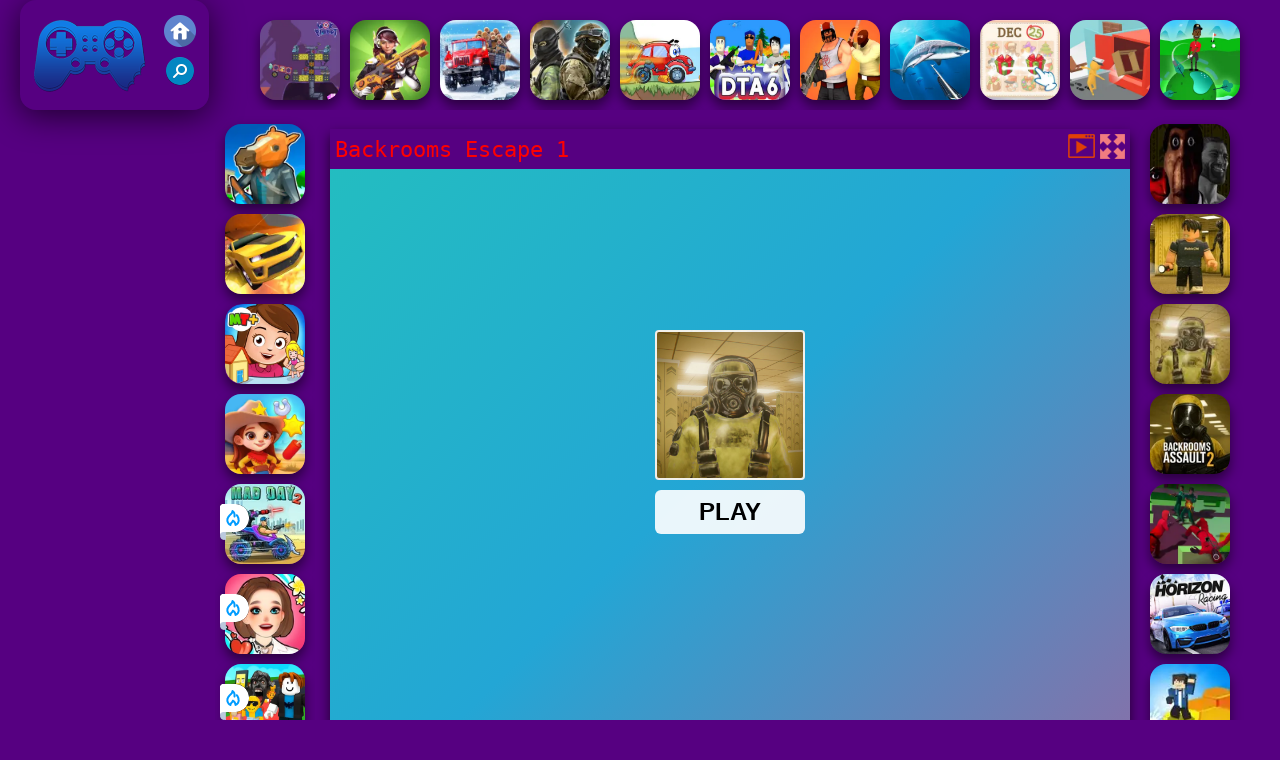

--- FILE ---
content_type: text/html; charset=UTF-8
request_url: https://www.jogosfriv2018.net/tscac/backrooms-escape-1
body_size: 10437
content:
<!DOCTYPE html><html lang="pt">
<head>
<meta http-equiv="Content-Type" content="text/html; charset=utf-8" />
<meta name="viewport" content="width=device-width" />
<meta http-equiv="x-dns-prefetch-control" content="on" />
<title>BACKROOMS ESCAPE 1 - Jogos Friv 2018</title><meta name="description" content="Divirta-se com muitos Backrooms Escape 1 online no JogosFriv2018.net. Jogos Friv 2018 temos jogos semelhantes: Backrooms Skibidi terrors, Backrooms Escape 1, Backrooms Assault 2, Backrooms, !" /><meta name="keywords" content="Backrooms Escape 1, Friv Backrooms Escape 1, Gratis Backrooms Escape 1, Friv 2018, Jogos Friv 2018" /><meta property="og:title" content="Backrooms Escape 1 - Jogos Friv 2018" />
	<meta property="og:url" content="https://www.jogosfriv2018.net/tscac/backrooms-escape-1" />
	<meta property="og:type" content="webiste" />
	<meta property="og:image" content="https://www.jogosfriv2018.net/games/images/backrooms-escape-1.webp" />
	<meta property="article:tag" content="Jogos de Ação" />
	<meta property="og:site_name" content="Jogos Friv 2018, Jogos Grátis, FRIV 2018" />
	<meta property="og:description" content="Divirta-se com muitos Backrooms Escape 1 online no JogosFriv2018.net. Jogos Friv 2018 temos jogos semelhantes: Backrooms Skibidi terrors, Backrooms Escape 1, Backrooms Assault 2, Backrooms, !" /><meta name="google-site-verification" content="OPZpXJE6oSgSRAsbcwCRRVLKlMilyPJ34pSWemqRa1w"><script type="text/javascript">
SITE_URL = 'https://www.jogosfriv2018.net';
TEMPLATE_URL = '/templates/silk';
AD_COUNTDOWN = '15';
SEO_ON = '3';
USER_IS_ADMIN = '0';
COMMENT_POINTS = 10;
POST_POINTS = 10;
TOPIC_POINTS = 20;NEW_PMS = 0; NEW_FRS = 0; N_NEW_TOPIC = 0;ID = '5332';DELETE_FRIEND_CONFIRM = 'Are you sure you want to delete this friend?';UNFRIENDED = 'Friend removed';REQUEST_SENT = 'Request sent';CHALLENGE_A_FRIEND = 'Challenge a friend';CHALLENGE_SUBMITTED = 'Challenge sent';CHALLENGE_ANOTHER = 'Challenge another friend';GAME_FAVOURITE = 'Favourite';GAME_UNFAVOURITE = 'Unfavourite';FILL_IN_FORM = 'Please make sure you\'ve filled in the required fields';N_COMMENT_FAST = 'Please wait at least 60 seconds between comments';N_POINTS_EARNED1 = 'You earned';N_POINTS_EARNED2 = 'points';N_POINTS_EARNED_COMMENT = 'for posting a comment';N_ONE_NEW_PM = 'You have a new private message';N_MULTIPLE_NEW_PMS1 = 'You have';N_MULTIPLE_NEW_PMS2 = 'unread private messages';N_ONE_NEW_FR = 'You have a new friend request';N_MULTIPLE_NEW_FRS1 = 'You have';N_MULTIPLE_NEW_FRS2 = 'new friend requests';N_VIEW = 'View';window.setTimeout('GameAddPlay(5332)', 10000);
window.setTimeout('UserAddPlay()', 120000);
</script>
<script type="text/javascript" src="https://www.jogosfriv2018.net/includes/jquery-1.8.2.js"></script>
<script type="text/javascript" src="https://www.jogosfriv2018.net/includes/avarcade.js"></script>
<link rel="alternate" type="application/rss+xml" title="https://www.jogosfriv2018.net" href="https://www.jogosfriv2018.net/rss.php" />
<link rel="shortcut icon" href="https://www.jogosfriv2018.net/favicon.ico" type="image/x-icon" />
<link rel="icon" href="https://www.jogosfriv2018.net/favicon.ico" type="image/x-icon" />
<link rel="stylesheet" type="text/css" href="https://www.jogosfriv2018.net/templates/silk/style_viewgames.css" /><link rel="stylesheet" type="text/css" href="https://www.jogosfriv2018.net/templates/silk/phucviet_view.css" /><link rel="stylesheet" type="text/css" href="https://www.jogosfriv2018.net/templates/silk/cookieconsent.min.css" />
<link href="https://fonts.googleapis.com/css?family=Roboto|EB+Garamond|PT+Serif&display=swap" rel="stylesheet">
<link rel="alternate" href="https://www.jogosfriv2018.net" hreflang="pt" />
<!--java add from this-->
</head>
<body><div id="play"><div style="min-height: 90px;overflow:hidden;display: inline-block;">
<div class="header-game-logo"><div class="header-logo"><a href="https://www.jogosfriv2018.net/" title="Jogos Friv 2018"><img src="https://www.jogosfriv2018.net/templates/silk/images/logo.png">Jogos Friv 2018</a></div>
<div class="header-logo-search"><div class="home-mobile"><a href="https://www.jogosfriv2018.net/" title="Friv 2018"><img src="https://www.jogosfriv2018.net/templates/silk/images/home-mobile.png"></a></div><div class="search-mobile"><button type="button" style="background: none;border: none;" id="myBtn1" class="butt1"><img src="https://www.jogosfriv2018.net/templates/silk/images/search-mobile.png"></button></div></div></div><div class="header-4" style="margin-bottom: 0px;margin-top: 10px;height: 100px;"><div class="home_game_image_featured"><a href="https://www.jogosfriv2018.net/tscha/wok-planet" title="Wok Planet"><img class="home_game_image_featured_thum_image" src="https://www.jogosfriv2018.net/games/images/wok-planet.webp" /><div class="title_game">Wok Planet</div></a></div><div class="home_game_image_featured"><a href="https://www.jogosfriv2018.net/tscme/merc-zone" title="Merc Zone"><img class="home_game_image_featured_thum_image" src="https://www.jogosfriv2018.net/games/images21/merc-zone.webp" /><div class="title_game">Merc Zone</div></a></div><div class="home_game_image_featured"><a href="https://www.jogosfriv2018.net/tscco/caminhoneiros-com-neve" title="Caminhoneiros com neve"><img class="home_game_image_featured_thum_image" src="https://www.jogosfriv2018.net/games/images21/caminhoneiros-com-neve.webp" /><div class="title_game">Caminhoneiros com neve</div></a></div><div class="home_game_image_featured"><a href="https://www.jogosfriv2018.net/tscac/assalto-siberiano" title="Assalto Siberiano"><img class="home_game_image_featured_thum_image" src="https://www.jogosfriv2018.net/games/images2024/assalto-siberiano.webp" /><div class="title_game">Assalto Siberiano</div></a></div><div class="home_game_image_featured"><a href="https://www.jogosfriv2018.net/tscco/wheely-8-2" title="Wheely 8"><img class="home_game_image_featured_thum_image" src="https://www.jogosfriv2018.net/games/images/wheely-8.webp" /><div class="title_game">Wheely 8</div></a></div><div class="home_game_image_featured"><a href="https://www.jogosfriv2018.net/tscac/dta-6" title="DTA 6"><img class="home_game_image_featured_thum_image" src="https://www.jogosfriv2018.net/games/images2025/dta-6.webp" /><div class="title_game">DTA 6</div></a></div><div class="home_game_image_featured"><a href="https://www.jogosfriv2018.net/tscac/rebels-clash" title="Rebels Clash"><img class="home_game_image_featured_thum_image" src="https://www.jogosfriv2018.net/games/images2025/rebels-clash.webp" /><div class="title_game">Rebels Clash</div></a></div><div class="home_game_image_featured"><a href="https://www.jogosfriv2018.net/tscac/hunting-underwater-spearfishing" title="Hunting underwater spearfishing"><img class="home_game_image_featured_thum_image" src="https://www.jogosfriv2018.net/games/images2025/hunting-underwater-spearfishing.webp" /><div class="title_game">Hunting underwater spearfishing</div></a></div><div class="home_game_image_featured"><a href="https://www.jogosfriv2018.net/tscca/krismas-mahjong-2" title="KrisMas Mahjong 2"><img class="home_game_image_featured_thum_image" src="https://www.jogosfriv2018.net/games/images/krismas-mahjong-2.webp" /><div class="title_game">KrisMas Mahjong 2</div></a></div><div class="home_game_image_featured"><a href="https://www.jogosfriv2018.net/tscha/entrega-totalmente-confiavel-de-stickman" title="Entrega Totalmente Confiável de Stickman"><img class="home_game_image_featured_thum_image" src="https://www.jogosfriv2018.net/games/images/entrega-totalmente-confiavel-de-stickman.webp" /><div class="title_game">Entrega Totalmente Confiável de Stickman</div></a></div><div class="home_game_image_featured"><a href="https://www.jogosfriv2018.net/tscest/golf-orbit" title="Golf Orbit"><img class="home_game_image_featured_thum_image" src="https://www.jogosfriv2018.net/games/images2025/golf-orbit.webp" /><div class="title_game">Golf Orbit</div></a></div><div class="home_game_image_featured"><a href="https://www.jogosfriv2018.net/tscco/real-impossible-sky-tracks-car-driving" title="Real Impossible Sky Tracks Car Driving"><img class="home_game_image_featured_thum_image" src="https://www.jogosfriv2018.net/games/images2025/real-impossible-sky-tracks-car-driving.webp" /><div class="title_game">Real Impossible Sky Tracks Car Driving</div></a></div><div class="home_game_image_featured"><a href="https://www.jogosfriv2018.net/tscac/mestre-do-tiro-em-barco-cego" title="Mestre do Tiro em Barco Cego"><img class="home_game_image_featured_thum_image" src="https://www.jogosfriv2018.net/games/images/mestre-do-tiro-em-barco-cego.webp" /><div class="title_game">Mestre do Tiro em Barco Cego</div></a></div><div class="home_game_image_featured"><a href="https://www.jogosfriv2018.net/tscca/bubble-shooter-panda-blast" title="Bubble Shooter Panda Blast"><img class="home_game_image_featured_thum_image" src="https://www.jogosfriv2018.net/games/images2025/bubble-shooter-panda-blast.webp" /><div class="title_game">Bubble Shooter Panda Blast</div></a></div><div class="home_game_image_featured"><a href="https://www.jogosfriv2018.net/tsces/copa-de-air-hockey" title="Copa de Air Hockey"><img class="home_game_image_featured_thum_image" src="https://www.jogosfriv2018.net/games/images/copa-de-air-hockey.webp" /><div class="title_game">Copa de Air Hockey</div></a></div><div class="home_game_image_featured"><a href="https://www.jogosfriv2018.net/tscco/monster-truck-port-stunt" title="Monster Truck Port Stunt"><img class="home_game_image_featured_thum_image" src="https://www.jogosfriv2018.net/games/images/monster-truck-port-stunt.webp" /><div class="title_game">Monster Truck Port Stunt</div></a></div><div class="home_game_image_featured"><a href="https://www.jogosfriv2018.net/tscco/moto-x3m-spooky-land" title="Moto X3M Spooky Land"><img class="home_game_image_featured_thum_image" src="https://www.jogosfriv2018.net/games/images/moto-x3m-spooky-land-200.webp" /><div class="title_game">Moto X3M Spooky Land</div></a></div><div class="home_game_image_featured"><a href="https://www.jogosfriv2018.net/tscco/vex-x3m-2" title="Vex X3M 2"><img class="home_game_image_featured_thum_image" src="https://www.jogosfriv2018.net/games/images2025/vex-x3m-2.webp" /><div class="title_game">Vex X3M 2</div></a></div></div></div>
<div id="content-game">
<div id="right-ads"><!-- Composite Start -->
<div id="M642042ScriptRootC1012808">
</div>
<script src="https://jsc.mgid.com/j/o/jogosfriv2018.net.1012808.js" async>
</script>
<!-- Composite End -->
</div>		   
<div id="panel-left"><div class="keyboard"><div class="home_game_image_featured"><a href="https://www.jogosfriv2018.net/tscac/bank-robbery-3" title="Bank Robbery 3"><img class="home_game_image_featured_thum_image" src="https://www.jogosfriv2018.net/games/images2024/bank-robbery-3.webp" /><div class="title_game">Bank Robbery 3</div></a></div><div class="home_game_image_featured"><a href="https://www.jogosfriv2018.net/tscco/desert-car-racing" title="Desert Car Racing"><img class="home_game_image_featured_thum_image" src="https://www.jogosfriv2018.net/games/images21/desert-car-racing.webp" /><div class="title_game">Desert Car Racing</div></a></div><div class="home_game_image_featured"><a href="https://www.jogosfriv2018.net/tscme/my-town-home--family-playhouse" title="My Town Home: Family Playhouse"><img class="home_game_image_featured_thum_image" src="https://www.jogosfriv2018.net/games/images2025/my-town-home--family-playhouse.webp" /><div class="title_game">My Town Home: Family Playhouse</div></a></div><div class="home_game_image_featured"><a href="https://www.jogosfriv2018.net/tscca/partida-do-velho-oeste" title="Partida do Velho Oeste"><img class="home_game_image_featured_thum_image" src="https://www.jogosfriv2018.net/games/images/partida-do-velho-oeste.webp" /><div class="title_game">Partida do Velho Oeste</div></a></div><div class="home_game_image_featured"><a href="https://www.jogosfriv2018.net/tscac/mad-day-2-special" title="Mad Day 2 Special"><img class="home_game_image_featured_thum_image" src="https://www.jogosfriv2018.net/games/images2026/mad-day-2-special.webp" alt="Mad Day 2 Special"><div class="title_game">Mad Day 2 Special</div><div class="icon-news"></div></a></div><div class="home_game_image_featured"><a href="https://www.jogosfriv2018.net/tscme/wild-love" title="Wild Love"><img class="home_game_image_featured_thum_image" src="https://www.jogosfriv2018.net/games/images2026/wild-love.webp" alt="Wild Love"><div class="title_game">Wild Love</div><div class="icon-news"></div></a></div><div class="home_game_image_featured"><a href="https://www.jogosfriv2018.net/tscha/steal-a-brainrot-arena-67" title="Steal a Brainrot Arena 67"><img class="home_game_image_featured_thum_image" src="https://www.jogosfriv2018.net/games/images2026/steal-a-brainrot-arena-67.webp" alt="Steal a Brainrot Arena 67"><div class="title_game">Steal a Brainrot Arena 67</div><div class="icon-news"></div></a></div></div></div>		
<div id="panel-center" style="width: max-content;"><div id="top-panel-center"><div class="titulogame"><span><h1>Backrooms Escape 1</h1></span></div>    <div class="first" style="float: right;margin-top: 5px;margin-right: 5px;"><a id="toggle_fullscreen" style="background: none;border: none;"><img src="https://www.jogosfriv2018.net/templates/silk/images/full-screen.png"></a></div><div class="first" style="float: right;margin-top: 5px;margin-right: 5px;"><button type="button" style="background: none;border: none;" class="butt1"><img src="https://www.jogosfriv2018.net/templates/silk/images/video-friv.png"></button></div></div>
<div id="conteiner-panel-center"><div id="ava-game_container"><iframe src="https://html5.gamedistribution.com/f94538f2707f47548d096891c9465d1b/?gd_sdk_referrer_url=https://www.jogosfriv2018.net/tscac/backrooms-escape-1" width="800" height="600" allowtransparency="true" frameborder="0" marginwidth="0" marginheight="0" scrolling="no" id="fullscreen"></iframe></div></div></div>		
<div class="home_game_image_featured"><a href="https://www.jogosfriv2018.net/tscac/backrooms-skibidi-terrors" title="Backrooms Skibidi terrors"><img class="home_game_image_featured_thum_image" src="https://www.jogosfriv2018.net/games/images/backrooms-skibidi-terrors.webp" /><div class="title_game">Backrooms Skibidi terrors</div></a></div><div class="home_game_image_featured"><a href="https://www.jogosfriv2018.net/tscac/backrooms" title="Backrooms"><img class="home_game_image_featured_thum_image" src="https://www.jogosfriv2018.net/games/images2025/backrooms.webp" /><div class="title_game">Backrooms</div></a></div><div class="home_game_image_featured"><a href="https://www.jogosfriv2018.net/tscac/backrooms-escape-1" title="Backrooms Escape 1"><img class="home_game_image_featured_thum_image" src="https://www.jogosfriv2018.net/games/images/backrooms-escape-1.webp" /><div class="title_game">Backrooms Escape 1</div></a></div><div class="home_game_image_featured"><a href="https://www.jogosfriv2018.net/tscme/backrooms-assault-2" title="Backrooms Assault 2"><img class="home_game_image_featured_thum_image" src="https://www.jogosfriv2018.net/games/images2025/backrooms-assault-2.webp" /><div class="title_game">Backrooms Assault 2</div></a></div><div class="home_game_image_featured"><a href="https://www.jogosfriv2018.net/tscac/squid-operator-hunt" title="Squid Operator Hunt"><img class="home_game_image_featured_thum_image" src="https://www.jogosfriv2018.net/games/images21/squid-operator-hunt.webp" alt="Squid Operator Hunt"><div class="title_game">Squid Operator Hunt</div></a></div><div class="home_game_image_featured"><a href="https://www.jogosfriv2018.net/tscco/racing-horizon" title="Racing Horizon"><img class="home_game_image_featured_thum_image" src="https://www.jogosfriv2018.net/games/images21/racing-horizon.webp" alt="Racing Horizon"><div class="title_game">Racing Horizon</div></a></div><div class="home_game_image_featured"><a href="https://www.jogosfriv2018.net/tscest/dont-fall-io" title="Dont Fall io"><img class="home_game_image_featured_thum_image" src="https://www.jogosfriv2018.net/games/images/dont-fall-io.webp" alt="Dont Fall io"><div class="title_game">Dont Fall io</div></a></div><div class="home_game_image_featured"><a href="https://www.jogosfriv2018.net/tscest/saw-machineio" title="Saw Machine.io"><img class="home_game_image_featured_thum_image" src="https://www.jogosfriv2018.net/games/images21/saw-machine-io.webp" alt="Saw Machine.io"><div class="title_game">Saw Machine.io</div></a></div><div class="home_game_image_featured"><a href="https://www.jogosfriv2018.net/tscco/uphill-rush-9" title="Uphill Rush 9"><img class="home_game_image_featured_thum_image" src="https://www.jogosfriv2018.net/games/images21/uphill-rush-9.webp" alt="Uphill Rush 9"><div class="title_game">Uphill Rush 9</div></a></div><div class="home_game_image_featured"><a href="https://www.jogosfriv2018.net/tscme/lina-babysitter" title="Lina Babysitter"><img class="home_game_image_featured_thum_image" src="https://www.jogosfriv2018.net/games/images/lina-babysitter.webp" alt="Lina Babysitter"><div class="title_game">Lina Babysitter</div></a></div><div class="home_game_image_featured"><a href="https://www.jogosfriv2018.net/tscac/last-play-ragdoll-sandbox" title="Last Play: Ragdoll Sandbox"><img class="home_game_image_featured_thum_image" src="https://www.jogosfriv2018.net/games/images2026/last-play-ragdoll-sandbox.webp" alt="Last Play: Ragdoll Sandbox"><div class="title_game">Last Play: Ragdoll Sandbox</div></a></div><div class="home_game_image_featured"><a href="https://www.jogosfriv2018.net/tscac/crazy-bar-brawl" title="Crazy Bar Brawl"><img class="home_game_image_featured_thum_image" src="https://www.jogosfriv2018.net/games/images2026/crazy-bar-brawl.webp" alt="Crazy Bar Brawl"><div class="title_game">Crazy Bar Brawl</div></a></div><div class="home_game_image_featured"><a href="https://www.jogosfriv2018.net/tscest/dino-idle-park" title="Dino Idle Park"><img class="home_game_image_featured_thum_image" src="https://www.jogosfriv2018.net/games/images2026/dino-idle-park.webp" alt="Dino Idle Park"><div class="title_game">Dino Idle Park</div></a></div><div class="home_game_image_featured"><a href="https://www.jogosfriv2018.net/tscest/steal-brainrot-eggs" title="Steal Brainrot Eggs"><img class="home_game_image_featured_thum_image" src="https://www.jogosfriv2018.net/games/images2026/steal-brainrot-eggs.webp" alt="Steal Brainrot Eggs"><div class="title_game">Steal Brainrot Eggs</div></a></div><div class="home_game_image_featured"><a href="https://www.jogosfriv2018.net/tscca/my-happy-farm" title="My Happy farm"><img class="home_game_image_featured_thum_image" src="https://www.jogosfriv2018.net/games/images2026/my-happy-farm.webp" alt="My Happy farm"><div class="title_game">My Happy farm</div></a></div><div class="home_game_image_featured"><a href="https://www.jogosfriv2018.net/tscca/kings-and-queens-match-3" title="Kings and Queens Match 3"><img class="home_game_image_featured_thum_image" src="https://www.jogosfriv2018.net/games/images2026/kings-and-queens-match-3.webp" alt="Kings and Queens Match 3"><div class="title_game">Kings and Queens Match 3</div></a></div><div class="home_game_image_featured" id="header-game1-left" style="margin-top:20px;"><!-- Composite Start -->
<div id="M642042ScriptRootC1012813">
</div>
<script src="https://jsc.mgid.com/j/o/jogosfriv2018.net.1012813.js" async>
</script>
<!-- Composite End -->
</div><div class="home_game_image_featured"><a href="https://www.jogosfriv2018.net/tscco/fall-race-season-2" title="Fall Race : Season 2"><img class="home_game_image_featured_thum_image" src="https://www.jogosfriv2018.net/games/images/fall-race--season-2.webp" alt="Fall Race : Season 2"><div class="title_game">Fall Race : Season 2</div></a></div><div class="home_game_image_featured"><a href="https://www.jogosfriv2018.net/tscco/slope-city-2" title="Slope City 2"><img class="home_game_image_featured_thum_image" src="https://www.jogosfriv2018.net/games/images21/slope-city-2.webp" alt="Slope City 2"><div class="title_game">Slope City 2</div></a></div><div class="home_game_image_featured"><a href="https://www.jogosfriv2018.net/tscca/pyramid-solitaire" title="Pyramid Solitaire"><img class="home_game_image_featured_thum_image" src="https://www.jogosfriv2018.net/games/images/pyramid-solitaire.webp" alt="Pyramid Solitaire"><div class="title_game">Pyramid Solitaire</div></a></div><div class="home_game_image_featured"><a href="https://www.jogosfriv2018.net/tscca/mahjong-dimensions-2" title="Mahjong Dimensions"><img class="home_game_image_featured_thum_image" src="https://www.jogosfriv2018.net/games/images21/mahjong-dimensions.webp" alt="Mahjong Dimensions"><div class="title_game">Mahjong Dimensions</div></a></div><div class="home_game_image_featured"><a href="https://www.jogosfriv2018.net/tscac/hazmob-fps--online-shooter" title="Hazmob FPS: Online Shooter"><img class="home_game_image_featured_thum_image" src="https://www.jogosfriv2018.net/games/images2025/hazmob-fps--online-shooter.webp" alt="Hazmob FPS: Online Shooter"><div class="title_game">Hazmob FPS: Online Shooter</div></a></div><div class="home_game_image_featured"><a href="https://www.jogosfriv2018.net/tscha/murder-mafia" title="Murder Mafia"><img class="home_game_image_featured_thum_image" src="https://www.jogosfriv2018.net/games/images/murder-mafia.webp" alt="Murder Mafia"><div class="title_game">Murder Mafia</div></a></div><div class="home_game_image_featured"><a href="https://www.jogosfriv2018.net/tscha/monkey-mart" title="Monkey Mart"><img class="home_game_image_featured_thum_image" src="https://www.jogosfriv2018.net/games/images21/monkey-mart.webp" alt="Monkey Mart"><div class="title_game">Monkey Mart</div></a></div><div class="home_game_image_featured"><a href="https://www.jogosfriv2018.net/tscac/special-strike-zombies" title="Special Strike Zombies"><img class="home_game_image_featured_thum_image" src="https://www.jogosfriv2018.net/games/images/special-strike-zombies.webp" alt="Special Strike Zombies"><div class="title_game">Special Strike Zombies</div></a></div><div class="home_game_image_featured"><a href="https://www.jogosfriv2018.net/tscco/subway-surfers-seul" title="Subway Surfers Seul"><img class="home_game_image_featured_thum_image" src="https://www.jogosfriv2018.net/games/images/subway-surfers-seul.webp" alt="Subway Surfers Seul"><div class="title_game">Subway Surfers Seul</div></a></div><div class="home_game_image_featured"><a href="https://www.jogosfriv2018.net/tscca/merge-fruit-time" title="Merge Fruit Time"><img class="home_game_image_featured_thum_image" src="https://www.jogosfriv2018.net/games/images/merge-fruit-time.webp" alt="Merge Fruit Time"><div class="title_game">Merge Fruit Time</div></a></div><div class="home_game_image_featured"><a href="https://www.jogosfriv2018.net/tscca/block-blaster-puzzle" title="Block Blaster Puzzle"><img class="home_game_image_featured_thum_image" src="https://www.jogosfriv2018.net/games/images2025/block-blaster-puzzle.webp" alt="Block Blaster Puzzle"><div class="title_game">Block Blaster Puzzle</div></a></div><div class="home_game_image_featured"><a href="https://www.jogosfriv2018.net/tscac/vegas-clash-3d" title="Vegas Clash 3D"><img class="home_game_image_featured_thum_image" src="https://www.jogosfriv2018.net/games/images21/vegas-clash-3d.webp" alt="Vegas Clash 3D"><div class="title_game">Vegas Clash 3D</div></a></div><div class="home_game_image_featured"><a href="https://www.jogosfriv2018.net/tscest/aventura-do-metal-slug" title="Aventura do Metal Slug"><img class="home_game_image_featured_thum_image" src="https://www.jogosfriv2018.net/games/images/aventura-do-metal-slug.webp" alt="Aventura do Metal Slug"><div class="title_game">Aventura do Metal Slug</div></a></div><div class="home_game_image_featured"><a href="https://www.jogosfriv2018.net/tscco/wave-dash" title="Wave Dash"><img class="home_game_image_featured_thum_image" src="https://www.jogosfriv2018.net/games/images2025/wave-dash.webp" alt="Wave Dash"><div class="title_game">Wave Dash</div></a></div><div class="home_game_image_featured"><a href="https://www.jogosfriv2018.net/tscco/obby-on-a-bike" title="Obby On a Bike"><img class="home_game_image_featured_thum_image" src="https://www.jogosfriv2018.net/games/images2025/obby-on-a-bike.webp" alt="Obby On a Bike"><div class="title_game">Obby On a Bike</div></a></div><div class="home_game_image_featured"><a href="https://www.jogosfriv2018.net/tscha/vex-6" title="Vex 6"><img class="home_game_image_featured_thum_image" src="https://www.jogosfriv2018.net/games/images21/vex-6.webp" alt="Vex 6"><div class="title_game">Vex 6</div></a></div><div class="home_game_image_featured"><a href="https://www.jogosfriv2018.net/tsces/parking-fury-3d" title="Parking Fury 3D"><img class="home_game_image_featured_thum_image" src="https://www.jogosfriv2018.net/games/images21/parking-fury-3d.webp" alt="Parking Fury 3D"><div class="title_game">Parking Fury 3D</div></a></div><div class="home_game_image_featured"><a href="https://www.jogosfriv2018.net/tscest/stick-hero-mighty-tower-wars" title="Stick Hero Mighty Tower Wars"><img class="home_game_image_featured_thum_image" src="https://www.jogosfriv2018.net/games/images/stick-hero-mighty-tower-wars.webp" alt="Stick Hero Mighty Tower Wars"><div class="title_game">Stick Hero Mighty Tower Wars</div></a></div><div class="home_game_image_featured"><a href="https://www.jogosfriv2018.net/tscca/cookie-land" title="Cookie Land"><img class="home_game_image_featured_thum_image" src="https://www.jogosfriv2018.net/games/images2025/cookie-land.webp" alt="Cookie Land"><div class="title_game">Cookie Land</div></a></div><div class="home_game_image_featured"><a href="https://www.jogosfriv2018.net/tscco/tunnel-rush-2" title="Tunnel Rush 2"><img class="home_game_image_featured_thum_image" src="https://www.jogosfriv2018.net/games/images2024/tunnel-rush-2.webp" alt="Tunnel Rush 2"><div class="title_game">Tunnel Rush 2</div></a></div><div class="home_game_image_featured"><a href="https://www.jogosfriv2018.net/tsces/incredibox-party-frozen-sprunki-beat" title="Incredibox Party Frozen Sprunki Beat"><img class="home_game_image_featured_thum_image" src="https://www.jogosfriv2018.net/games/images2025/incredibox-party-frozen-sprunki-beat.webp" alt="Incredibox Party Frozen Sprunki Beat"><div class="title_game">Incredibox Party Frozen Sprunki Beat</div></a></div><div class="home_game_image_featured"><a href="https://www.jogosfriv2018.net/tscco/steal-car-duel" title="Steal Car Duel"><img class="home_game_image_featured_thum_image" src="https://www.jogosfriv2018.net/games/images2025/steal-car-duel.webp" alt="Steal Car Duel"><div class="title_game">Steal Car Duel</div></a></div><div class="home_game_image_featured"><a href="https://www.jogosfriv2018.net/tscca/torre-de-bolhas-3d" title="Torre de Bolhas 3D"><img class="home_game_image_featured_thum_image" src="https://www.jogosfriv2018.net/games/images2024/torre-de-bolhas-3d.webp" alt="Torre de Bolhas 3D"><div class="title_game">Torre de Bolhas 3D</div></a></div><div class="home_game_image_featured"><a href="https://www.jogosfriv2018.net/tscca/butterfly-kyodai" title="Butterfly Kyodai"><img class="home_game_image_featured_thum_image" src="https://www.jogosfriv2018.net/games/images/butterfly-kyodai.webp" alt="Butterfly Kyodai"><div class="title_game">Butterfly Kyodai</div></a></div><div class="home_game_image_featured"><a href="https://www.jogosfriv2018.net/tscco/estacionamento-de-onibus-em-3d" title="Estacionamento de Ônibus em 3D"><img class="home_game_image_featured_thum_image" src="https://www.jogosfriv2018.net/games/images/estacionamento-de-onibus-em-3d.webp" alt="Estacionamento de Ônibus em 3D"><div class="title_game">Estacionamento de Ônibus em 3D</div></a></div><div class="home_game_image_featured"><a href="https://www.jogosfriv2018.net/tsces/microsoft-minesweeper" title="Microsoft Minesweeper"><img class="home_game_image_featured_thum_image" src="https://www.jogosfriv2018.net/games/images/microsoft-minesweeper.webp" alt="Microsoft Minesweeper"><div class="title_game">Microsoft Minesweeper</div></a></div><div id="parent"><div class="game img"><a  href="https://www.jogosfriv2018.net/tscca/sugar-heroes"><div><img src="https://www.jogosfriv2018.net/games/images/sugar-heroes.webp" alt="Sugar Heroes" class="gesh x_sf1"></div><div class="title_game">Sugar Heroes</div></a></div><div class="game fimg"><a href="https://www.jogosfriv2018.net/tscco/marble-run-ultimate-race!"><div><img src="https://www.jogosfriv2018.net/games/images2025/marble-run-ultimate-race!.webp" alt="Marble Run - Ultimate Race!" class="gesh x_sf1"></div><div class="title_game" style="border-radius: 8%;">Marble Run - Ultimate Race!</div></a></div><div class="game img"><a  href="https://www.jogosfriv2018.net/tsces/flick-goal"><div><img src="https://www.jogosfriv2018.net/games/images2025/flick-goal.webp" alt="Flick Goal" class="gesh x_sf1"></div><div class="title_game">Flick Goal</div></a></div><div class="game fimg"><a href="https://www.jogosfriv2018.net/tscest/hero-defence-king"><div><img src="https://www.jogosfriv2018.net/games/images2026/hero-defence-king.webp" alt="Hero Defence King" class="gesh x_sf1"></div><div class="title_game" style="border-radius: 8%;">Hero Defence King</div></a></div><div class="game img"><a  href="https://www.jogosfriv2018.net/tscest/bomb-it-7-update"><div><img src="https://www.jogosfriv2018.net/games/images21/bomb-it-7-update.webp" alt="Bomb It 7 Update" class="gesh x_sf1"></div><div class="title_game">Bomb It 7 Update</div></a></div><div class="game img"><a  href="https://www.jogosfriv2018.net/tscac/bank-robbery--escape"><div><img src="https://www.jogosfriv2018.net/games/images2025/bank-robbery--escape.webp" alt="Bank Robbery: Escape" class="gesh x_sf1"></div><div class="title_game">Bank Robbery: Escape</div></a></div><div class="game fimg"><a href="https://www.jogosfriv2018.net/tscco/parkour-block-7"><div><img src="https://www.jogosfriv2018.net/games/images2025/parkour-block-7.webp" alt="Parkour Block 7" class="gesh x_sf1"></div><div class="title_game" style="border-radius: 8%;">Parkour Block 7</div></a></div><div class="game img"><a  href="https://www.jogosfriv2018.net/tscca/merge-brainrot"><div><img src="https://www.jogosfriv2018.net/games/images2025/merge-brainrot.webp" alt="Merge Brainrot" class="gesh x_sf1"></div><div class="title_game">Merge Brainrot</div></a></div><div class="game img"><a  href="https://www.jogosfriv2018.net/tscco/tomb-runner-2020"><div><img src="https://www.jogosfriv2018.net/games/images/tomb-temple-run-200.webp" alt="Tomb Runner 2020" class="gesh x_sf1"></div><div class="title_game">Tomb Runner 2020</div></a></div><div class="game img"><a  href="https://www.jogosfriv2018.net/tscco/steal-car-duel"><div><img src="https://www.jogosfriv2018.net/games/images2025/steal-car-duel.webp" alt="Steal Car Duel" class="gesh x_sf1"></div><div class="title_game">Steal Car Duel</div></a></div><div class="game fimg"><a href="https://www.jogosfriv2018.net/tscco/obby-on-a-bike"><div><img src="https://www.jogosfriv2018.net/games/images2025/obby-on-a-bike.webp" alt="Obby On a Bike" class="gesh x_sf1"></div><div class="title_game" style="border-radius: 8%;">Obby On a Bike</div></a></div><div class="game fimg"><a href="https://www.jogosfriv2018.net/tscco/motor-tour"><div><img src="https://www.jogosfriv2018.net/games/images2024/motor-tour.webp" alt="Motor Tour" class="gesh x_sf1"></div><div class="title_game" style="border-radius: 8%;">Motor Tour</div></a></div><div class="game img"><a  href="https://www.jogosfriv2018.net/tscco/tomb-runner-2021"><div><img src="https://www.jogosfriv2018.net/games/images/tomb-runner-2021.webp" alt="Tomb Runner 2021" class="gesh x_sf1"></div><div class="title_game">Tomb Runner 2021</div></a></div><div class="game img"><a  href="https://www.jogosfriv2018.net/tsces/sprunki-music-scary-beat-box"><div><img src="https://www.jogosfriv2018.net/games/images2025/sprunki-music-scary-beat-box.webp" alt="Sprunki Music Scary Beat Box" class="gesh x_sf1"></div><div class="title_game">Sprunki Music Scary Beat Box</div></a></div><div class="game img"><a  href="https://www.jogosfriv2018.net/tscca/mahjong-dimensions-2"><div><img src="https://www.jogosfriv2018.net/games/images21/mahjong-dimensions.webp" alt="Mahjong Dimensions" class="gesh x_sf1"></div><div class="title_game">Mahjong Dimensions</div></a></div><div class="game fimg"><a href="https://www.jogosfriv2018.net/tscha/corrida-de-bola-de-neve-em-3d"><div><img src="https://www.jogosfriv2018.net/games/images/corrida-de-bola-de-neve-em-3d.webp" alt="Corrida de Bola de Neve em 3D" class="gesh x_sf1"></div><div class="title_game" style="border-radius: 8%;">Corrida de Bola de Neve em 3D</div></a></div><div class="game fimg"><a href="https://www.jogosfriv2018.net/tscco/furia-de-estacionamento-3d--cidade-noturna"><div><img src="https://www.jogosfriv2018.net/games/images2024/furia-de-estacionamento-3d--cidade-noturna.webp" alt="Fúria de Estacionamento 3D: Cidade Noturna" class="gesh x_sf1"></div><div class="title_game" style="border-radius: 8%;">Fúria de Estacionamento 3D: Cidade Noturna</div></a></div><div class="game img"><a  href="https://www.jogosfriv2018.net/tscac/alone-ii"><div><img src="https://www.jogosfriv2018.net/games/images/alone-ii.webp" alt="Alone II" class="gesh x_sf1"></div><div class="title_game">Alone II</div></a></div><div class="game img"><a  href="https://www.jogosfriv2018.net/tscco/stickman-ragdoll-playground"><div><img src="https://www.jogosfriv2018.net/games/images/stickman-ragdoll-playground.webp" alt="Stickman Ragdoll Playground" class="gesh x_sf1"></div><div class="title_game">Stickman Ragdoll Playground</div></a></div><div class="game img"><a  href="https://www.jogosfriv2018.net/tscac/vengeio"><div><img src="https://www.jogosfriv2018.net/games/images/venge.io.webp" alt="Venge.io" class="gesh x_sf1"></div><div class="title_game">Venge.io</div></a></div><div class="game fimg"><a href="https://www.jogosfriv2018.net/tscco/adventure-crazy-ramp-bike-stunt"><div><img src="https://www.jogosfriv2018.net/games/images2025/adventure-crazy-ramp-bike-stunt.webp" alt="Adventure Crazy Ramp Bike Stunt" class="gesh x_sf1"></div><div class="title_game" style="border-radius: 8%;">Adventure Crazy Ramp Bike Stunt</div></a></div><div class="game img"><a  href="https://www.jogosfriv2018.net/tscest/dynamons-12"><div><img src="https://www.jogosfriv2018.net/games/images2025/dynamons-12.webp" alt="Dynamons 12" class="gesh x_sf1"></div><div class="title_game">Dynamons 12</div></a></div><div class="game img"><a  href="https://www.jogosfriv2018.net/tscha/crowd-run-3d"><div><img src="https://www.jogosfriv2018.net/games/images21/crowd-run-3d.webp" alt="Crowd Run 3D" class="gesh x_sf1"></div><div class="title_game">Crowd Run 3D</div></a></div><div class="game fimg"><a href="https://www.jogosfriv2018.net/tscco/snow-rush-3d"><div><img src="https://www.jogosfriv2018.net/games/images2025/snow-rush-3d.webp" alt="Snow Rush 3D" class="gesh x_sf1"></div><div class="title_game" style="border-radius: 8%;">Snow Rush 3D</div></a></div><div class="game fimg"><a href="https://www.jogosfriv2018.net/tscca/bubble-shooter-neon"><div><img src="https://www.jogosfriv2018.net/games/images2025/bubble-shooter-neon.webp" alt="Bubble Shooter Neon" class="gesh x_sf1"></div><div class="title_game" style="border-radius: 8%;">Bubble Shooter Neon</div></a></div><div class="game img"><a  href="https://www.jogosfriv2018.net/tscha/shell-shockers"><div><img src="https://www.jogosfriv2018.net/games/images/shell-shock.webp" alt="Shell Shockers" class="gesh x_sf1"></div><div class="title_game">Shell Shockers</div></a></div><div class="game img"><a  href="https://www.jogosfriv2018.net/tscest/archer-ragdoll"><div><img src="https://www.jogosfriv2018.net/games/images2026/archer-ragdoll.webp" alt="Archer Ragdoll" class="gesh x_sf1"></div><div class="title_game">Archer Ragdoll</div></a></div><div class="game fimg"><a href="https://www.jogosfriv2018.net/tscco/fast-ball-jump"><div><img src="https://www.jogosfriv2018.net/games/images2025/fast-ball-jump.webp" alt="Fast Ball Jump" class="gesh x_sf1"></div><div class="title_game" style="border-radius: 8%;">Fast Ball Jump</div></a></div><div class="game img"><a  href="https://www.jogosfriv2018.net/tsces/retro-bowl-2"><div><img src="https://www.jogosfriv2018.net/games/images2025/retro-bowl.webp" alt="Retro Bowl" class="gesh x_sf1"></div><div class="title_game">Retro Bowl</div></a></div><div class="game fimg"><a href="https://www.jogosfriv2018.net/tscca/garden-tales-3"><div><img src="https://www.jogosfriv2018.net/games/images21/garden-tales-3.webp" alt="Garden Tales 3" class="gesh x_sf1"></div><div class="title_game" style="border-radius: 8%;">Garden Tales 3</div></a></div><div class="game img"><a  href="https://www.jogosfriv2018.net/tscac/stickman-archer-warrior"><div><img src="https://www.jogosfriv2018.net/games/images21/stickman-archer-warrior.webp" alt="Stickman Archer Warrior" class="gesh x_sf1"></div><div class="title_game">Stickman Archer Warrior</div></a></div><div class="game img"><a  href="https://www.jogosfriv2018.net/tscha/going-balls"><div><img src="https://www.jogosfriv2018.net/games/images21/going-balls.webp" alt="Going Balls" class="gesh x_sf1"></div><div class="title_game">Going Balls</div></a></div><div class="game fimg"><a href="https://www.jogosfriv2018.net/tscest/steal-a-brainrot-online"><div><img src="https://www.jogosfriv2018.net/games/images2025/steal-a-brainrot-online.webp" alt="Steal A Brainrot Online" class="gesh x_sf1"></div><div class="title_game" style="border-radius: 8%;">Steal A Brainrot Online</div></a></div><div class="game fimg"><a href="https://www.jogosfriv2018.net/tscha/assassinar-o-rei"><div><img src="https://www.jogosfriv2018.net/games/images21/assassinar-o-rei.webp" alt="Assassinar o rei" class="gesh x_sf1"></div><div class="title_game" style="border-radius: 8%;">Assassinar o rei</div></a></div><div class="game img"><a  href="https://www.jogosfriv2018.net/tscca/tropical-match-2"><div><img src="https://www.jogosfriv2018.net/games/images2025/tropical-match-2.webp" alt="Tropical Match 2" class="gesh x_sf1"></div><div class="title_game">Tropical Match 2</div></a></div><div class="game img"><a  href="https://www.jogosfriv2018.net/tscca/fish-story-2"><div><img src="https://www.jogosfriv2018.net/games/images/fish-story-2.webp" alt="Fish Story 2" class="gesh x_sf1"></div><div class="title_game">Fish Story 2</div></a></div><div class="game img"><a  href="https://www.jogosfriv2018.net/tscco/vex-hyper-dash"><div><img src="https://www.jogosfriv2018.net/games/images2025/vex-hyper-dash.webp" alt="Vex Hyper Dash" class="gesh x_sf1"></div><div class="title_game">Vex Hyper Dash</div></a></div><div class="game fimg"><a href="https://www.jogosfriv2018.net/tscca/bubble-shooter-hd-2"><div><img src="https://www.jogosfriv2018.net/games/images21/bubble-shooter-hd-2.webp" alt="Bubble Shooter HD 2" class="gesh x_sf1"></div><div class="title_game" style="border-radius: 8%;">Bubble Shooter HD 2</div></a></div><div class="game img"><a  href="https://www.jogosfriv2018.net/tscha/shell-shockers-2021"><div><img src="https://www.jogosfriv2018.net/games/images/shell-shockers-2021.webp" alt="Shell Shockers 2021" class="gesh x_sf1"></div><div class="title_game">Shell Shockers 2021</div></a></div><div class="game fimg"><a href="https://www.jogosfriv2018.net/tscca/krismas-mahjong-2"><div><img src="https://www.jogosfriv2018.net/games/images/krismas-mahjong-2.webp" alt="KrisMas Mahjong 2" class="gesh x_sf1"></div><div class="title_game" style="border-radius: 8%;">KrisMas Mahjong 2</div></a></div><div class="game img"><a  href="https://www.jogosfriv2018.net/tscca/juicy-match-2"><div><img src="https://www.jogosfriv2018.net/games/images2025/juicy-match-2.webp" alt="Juicy Match 2" class="gesh x_sf1"></div><div class="title_game">Juicy Match 2</div></a></div><div class="game fimg"><a href="https://www.jogosfriv2018.net/tscco/summer-rider-3d"><div><img src="https://www.jogosfriv2018.net/games/images2025/summer-rider-3d.webp" alt="Summer Rider 3D" class="gesh x_sf1"></div><div class="title_game" style="border-radius: 8%;">Summer Rider 3D</div></a></div><div class="game img"><a  href="https://www.jogosfriv2018.net/tsces/minigolf-clash"><div><img src="https://www.jogosfriv2018.net/games/images/minigolf-clash.webp" alt="Minigolf Clash" class="gesh x_sf1"></div><div class="title_game">Minigolf Clash</div></a></div><div class="game img"><a  href="https://www.jogosfriv2018.net/tscha/monkey-mart"><div><img src="https://www.jogosfriv2018.net/games/images21/monkey-mart.webp" alt="Monkey Mart" class="gesh x_sf1"></div><div class="title_game">Monkey Mart</div></a></div><div class="game img"><a  href="https://www.jogosfriv2018.net/tscco/geometry-vibes-monster"><div><img src="https://www.jogosfriv2018.net/games/images2025/geometry-vibes-monster.webp" alt="Geometry Vibes Monster" class="gesh x_sf1"></div><div class="title_game">Geometry Vibes Monster</div></a></div><div class="game img"><a  href="https://www.jogosfriv2018.net/tscac/venge-io-christmas"><div><img src="https://www.jogosfriv2018.net/games/images21/venge-io-christmas.webp" alt="Venge.io Christmas" class="gesh x_sf1"></div><div class="title_game">Venge.io Christmas</div></a></div><div class="game img"><a  href="https://www.jogosfriv2018.net/tscca/microsoft-solitaire-collection"><div><img src="https://www.jogosfriv2018.net/games/images/microsoft-solitaire-collection.webp" alt="Microsoft Solitaire Collection" class="gesh x_sf1"></div><div class="title_game">Microsoft Solitaire Collection</div></a></div><div class="game img"><a  href="https://www.jogosfriv2018.net/tscac/2v2-io"><div><img src="https://www.jogosfriv2018.net/games/images2025/2v2-io.webp" alt="2V2 IO" class="gesh x_sf1"></div><div class="title_game">2V2 IO</div></a></div><div class="game img"><a  href="https://www.jogosfriv2018.net/tscco/mountain-climb-4x4"><div><img src="https://www.jogosfriv2018.net/games/images/mountain-climb-4x4.webp" alt="Mountain Climb 4x4" class="gesh x_sf1"></div><div class="title_game">Mountain Climb 4x4</div></a></div><div class="game img"><a  href="https://www.jogosfriv2018.net/tscac/granny-2"><div><img src="https://www.jogosfriv2018.net/games/images2025/granny-2.webp" alt="Granny 2" class="gesh x_sf1"></div><div class="title_game">Granny 2</div></a></div><div class="game img"><a  href="https://www.jogosfriv2018.net/tscac/murder-stone-age"><div><img src="https://www.jogosfriv2018.net/games/images2025/murder-stone-age.webp" alt="Murder Stone Age" class="gesh x_sf1"></div><div class="title_game">Murder Stone Age</div></a></div><div class="game img"><a  href="https://www.jogosfriv2018.net/tscest/plant-merge--zombie-war"><div><img src="https://www.jogosfriv2018.net/games/images2025/plant-merge--zombie-war.webp" alt="Plant Merge: Zombie War" class="gesh x_sf1"></div><div class="title_game">Plant Merge: Zombie War</div></a></div><div class="game img"><a  href="https://www.jogosfriv2018.net/tscca/bubble-shooter-wild-west"><div><img src="https://www.jogosfriv2018.net/games/images2025/bubble-shooter-wild-west.webp" alt="Bubble Shooter Wild West" class="gesh x_sf1"></div><div class="title_game">Bubble Shooter Wild West</div></a></div><div class="game img"><a  href="https://www.jogosfriv2018.net/tscco/mmx-hill-dash"><div><img src="https://www.jogosfriv2018.net/games/images2025/mmx-hill-dash.webp" alt="MMX Hill Dash" class="gesh x_sf1"></div><div class="title_game">MMX Hill Dash</div></a></div><div class="game img"><a  href="https://www.jogosfriv2018.net/tscca/winter-tale--secrets-and-mergings"><div><img src="https://www.jogosfriv2018.net/games/images2025/winter-tale--secrets-and-mergings.webp" alt="Winter Tale: Secrets and Mergings" class="gesh x_sf1"></div><div class="title_game">Winter Tale: Secrets and Mergings</div></a></div><div class="game img"><a  href="https://www.jogosfriv2018.net/tscco/snow-ball-racing-mutliplayer-2"><div><img src="https://www.jogosfriv2018.net/games/images2025/snow-ball-racing-mutliplayer.webp" alt="Snow Ball Racing Mutliplayer" class="gesh x_sf1"></div><div class="title_game">Snow Ball Racing Mutliplayer</div></a></div><div class="game img"><a  href="https://www.jogosfriv2018.net/tscac/obby--ragdoll-boxing"><div><img src="https://www.jogosfriv2018.net/games/images2025/obby--ragdoll-boxing.webp" alt="Obby: Ragdoll Boxing" class="gesh x_sf1"></div><div class="title_game">Obby: Ragdoll Boxing</div></a></div><div class="game img"><a  href="https://www.jogosfriv2018.net/tscac/epic-sword-battle!-fight-in-the-ragdoll-arena"><div><img src="https://www.jogosfriv2018.net/games/images2025/epic-sword-battle!-fight-in-the-ragdoll-arena.webp" alt="Epic Sword Battle! Fight in the Ragdoll Arena" class="gesh x_sf1"></div><div class="title_game">Epic Sword Battle! Fight in the Ragdoll Arena</div></a></div><div class="game fimg"><a href="https://www.jogosfriv2018.net/tscac/hazmob-fps--online-shooter"><div><img src="https://www.jogosfriv2018.net/games/images2025/hazmob-fps--online-shooter.webp" alt="Hazmob FPS: Online Shooter" class="gesh x_sf1"></div><div class="title_game" style="border-radius: 8%;">Hazmob FPS: Online Shooter</div></a></div><div class="game fimg"><a href="https://www.jogosfriv2018.net/tscest/steal-a-brainrot-original-3d"><div><img src="https://www.jogosfriv2018.net/games/images2025/steal-a-brainrot-original-3d.webp" alt="Steal A Brainrot Original 3D" class="gesh x_sf1"></div><div class="title_game" style="border-radius: 8%;">Steal A Brainrot Original 3D</div></a></div><div class="game img"><a  href="https://www.jogosfriv2018.net/tscac/3d-sniper-shooter"><div><img src="https://www.jogosfriv2018.net/games/images2025/3d-sniper-shooter.webp" alt="3D Sniper Shooter" class="gesh x_sf1"></div><div class="title_game">3D Sniper Shooter</div></a></div><div class="game img"><a  href="https://www.jogosfriv2018.net/tsces/basketball-stars-2026"><div><img src="https://www.jogosfriv2018.net/games/images2025/basketball-stars-2026.webp" alt="Basketball Stars 2026" class="gesh x_sf1"></div><div class="title_game">Basketball Stars 2026</div></a></div><div class="game fimg"><a href="https://www.jogosfriv2018.net/tscco/hill-climb-racing-2--adventure"><div><img src="https://www.jogosfriv2018.net/games/images2025/hill-climb-racing-2--adventure.webp" alt="Hill Climb Racing 2: Adventure" class="gesh x_sf1"></div><div class="title_game" style="border-radius: 8%;">Hill Climb Racing 2: Adventure</div></a></div><div class="game img"><a  href="https://www.jogosfriv2018.net/tscha/obby--+1-jump-per-click"><div><img src="https://www.jogosfriv2018.net/games/images2025/obby--+1-jump-per-click.webp" alt="Obby: +1 Jump per Click" class="gesh x_sf1"></div><div class="title_game">Obby: +1 Jump per Click</div></a></div><div class="game img"><a  href="https://www.jogosfriv2018.net/tscme/chiron-city-driver"><div><img src="https://www.jogosfriv2018.net/games/images2025/chiron-city-driver.webp" alt="Chiron City Driver" class="gesh x_sf1"></div><div class="title_game">Chiron City Driver</div></a></div></div></div>
<div style="text-align: center;width: 98%;"><div id="tag_view1">

<!--jogos-->
<li><a href="https://www.jogosfriv2018.net/tscha" title='Jogos de Habilidade'>
    <img src="https://www.jogosfriv2018.net/templates/silk/images_category/a3603786d76c441388a2887fedf4f59askill.jpg" alt='Jogos de Habilidade'>	
	Jogos de Habilidade
	</a>
</li><li><a href="https://www.jogosfriv2018.net/tscme" title='Jogos de Meninas'>
    <img src="https://www.jogosfriv2018.net/templates/silk/images_category/a3603786d76c441388a2887fedf4f59agirls.jpg" alt='Jogos de Meninas'>	
	Jogos de Meninas
	</a>
</li><li><a href="https://www.jogosfriv2018.net/tscac" title='Jogos de Ação'>
    <img src="https://www.jogosfriv2018.net/templates/silk/images_category/a3603786d76c441388a2887fedf4f59aaction.jpg" alt='Jogos de Ação'>	
	Jogos de Ação
	</a>
</li><li><a href="https://www.jogosfriv2018.net/tsces" title='Jogos de Esportes'>
    <img src="https://www.jogosfriv2018.net/templates/silk/images_category/a3603786d76c441388a2887fedf4f59asports.jpg" alt='Jogos de Esportes'>	
	Jogos de Esportes
	</a>
</li><li><a href="https://www.jogosfriv2018.net/tscco" title='Jogos de Corrida'>
    <img src="https://www.jogosfriv2018.net/templates/silk/images_category/a3603786d76c441388a2887fedf4f59aracing.jpg" alt='Jogos de Corrida'>	
	Jogos de Corrida
	</a>
</li><li><a href="https://www.jogosfriv2018.net/tscca" title='Jogos de Quebra-cabeça'>
    <img src="https://www.jogosfriv2018.net/templates/silk/images_category/a3603786d76c441388a2887fedf4f59apuzzle.jpg" alt='Jogos de Quebra-cabeça'>	
	Jogos de Quebra-cabeça
	</a>
</li><li><a href="https://www.jogosfriv2018.net/tscest" title='Jogos de Estratégia'>
    <img src="https://www.jogosfriv2018.net/templates/silk/images_category/a3603786d76c441388a2887fedf4f59aaventure.jpg" alt='Jogos de Estratégia'>	
	Jogos de Estratégia
	</a>
</li><!--jogos--><li><a href="https://www.jogosfriv2018.net/tag/jogos-de-motocicleta"><img src="https://www.jogosfriv2018.net/games/images21/moto-rider-go.webp" alt="jogos de motocicleta"><div class="divtaglist">jogos de motocicleta</div></a></li><li><a href="https://www.jogosfriv2018.net/tag/jogos-de-luta"><img src="https://www.jogosfriv2018.net/games/images2024/confronto-de-luta-de-herois.webp" alt="Jogos de Luta"><div class="divtaglist">Jogos de Luta</div></a></li><li><a href="https://www.jogosfriv2018.net/tag/jogos-3d"><img src="https://www.jogosfriv2018.net/games/images2024/furia-de-estacionamento-3d--cidade-noturna.webp" alt="Jogos 3D"><div class="divtaglist">Jogos 3D</div></a></li><li><a href="https://www.jogosfriv2018.net/tag/jogos-de-tetris"><img src="https://www.jogosfriv2018.net/games/images/blockbuster-puzzle.webp" alt="Jogos de Tetris"><div class="divtaglist">Jogos de Tetris</div></a></li><li><a href="https://www.jogosfriv2018.net/tag/jogos-de-bola"><img src="https://www.jogosfriv2018.net/games/images/rotated-cups.webp" alt="Jogos de Bola"><div class="divtaglist">Jogos de Bola</div></a></li><li><a href="https://www.jogosfriv2018.net/tag/jogos-de-vestir"><img src="https://www.jogosfriv2018.net/games/images/high-school-bffs-girls-team.webp" alt="Jogos de Vestir"><div class="divtaglist">Jogos de Vestir</div></a></li><li><a href="https://www.jogosfriv2018.net/tag/subway-surfers-online"><img src="https://www.jogosfriv2018.net/games/images21/red-panda-surfer.webp" alt="Subway Surfers online"><div class="divtaglist">Subway Surfers online</div></a></li><li><a href="https://www.jogosfriv2018.net/tag/jogos-de-tiro"><img src="https://www.jogosfriv2018.net/games/images/online-strike-assault.webp" alt="Jogos de Tiro"><div class="divtaglist">Jogos de Tiro</div></a></li><li><a href="https://www.jogosfriv2018.net/tag/jogos-de-futebol"><img src="https://www.jogosfriv2018.net/games/images/el-clasico.webp" alt="Jogos de Futebol"><div class="divtaglist">Jogos de Futebol</div></a></li><li><a href="https://www.jogosfriv2018.net/tag/jogos-de-mahjong"><img src="https://www.jogosfriv2018.net/games/images21/dream-pet-link.webp" alt="Jogos de Mahjong"><div class="divtaglist">Jogos de Mahjong</div></a></li><li><a href="https://www.jogosfriv2018.net/tag/jogos-de-basquete"><img src="https://www.jogosfriv2018.net/games/images21/basketball-kings-2022.webp" alt="Jogos de Basquete"><div class="divtaglist">Jogos de Basquete</div></a></li><li><a href="https://www.jogosfriv2018.net/tag/jogos-de-guerra"><img src="https://www.jogosfriv2018.net/games/images2025/bleach-vs-naruto-3-5.webp" alt="Jogos de Guerra"><div class="divtaglist">Jogos de Guerra</div></a></li><li><a href="https://www.jogosfriv2018.net/tag/jogos-de-maquiagem"><img src="https://www.jogosfriv2018.net/games/images2025/art-salon.webp" alt="Jogos de Maquiagem"><div class="divtaglist">Jogos de Maquiagem</div></a></li><li><a href="https://www.jogosfriv2018.net/tag/jogos-multijogador"><img src="https://www.jogosfriv2018.net/games/images21/four-colors-multiplayer.webp" alt="Jogos multijogador"><div class="divtaglist">Jogos multijogador</div></a></li><li><a href="https://www.jogosfriv2018.net/tag/jogos-de-carros"><img src="https://www.jogosfriv2018.net/games/images21/underwater-car-racing-simulator.webp" alt="Jogos de Carros"><div class="divtaglist">Jogos de Carros</div></a></li><li><a href="https://www.jogosfriv2018.net/tag/jogos-de-blocos"><img src="https://www.jogosfriv2018.net/games/images2025/animal-block-pop-puzzle.webp" alt="Jogos de Blocos"><div class="divtaglist">Jogos de Blocos</div></a></li><li><a href="https://www.jogosfriv2018.net/tag/jogos-de-cozinha"><img src="https://www.jogosfriv2018.net/games/images21/kitchen-bazar.webp" alt="Jogos de Cozinha"><div class="divtaglist">Jogos de Cozinha</div></a></li><li><a href="https://www.jogosfriv2018.net/tag/jogos-de-bubble"><img src="https://www.jogosfriv2018.net/games/images/bubble-shooter-valentine.webp" alt="Jogos de Bubble"><div class="divtaglist">Jogos de Bubble</div></a></li><li><a href="https://www.jogosfriv2018.net/tag/jogos-minecraft"><img src="https://www.jogosfriv2018.net/games/images2025/chicken-jockey-clicker.webp" alt="Jogos Minecraft"><div class="divtaglist">Jogos Minecraft</div></a></li><li><a href="https://www.jogosfriv2018.net/tag/jogos-de-boxe"><img src="https://www.jogosfriv2018.net/games/images21/catch-huggy-wuggy.webp" alt="jogos de boxe"><div class="divtaglist">jogos de boxe</div></a></li><li><a href="https://www.jogosfriv2018.net/tag/jogos-de-stickman"><img src="https://www.jogosfriv2018.net/games/images21/stick-duel-revenge.webp" alt="Jogos De Stickman"><div class="divtaglist">Jogos De Stickman</div></a></li><li><a href="https://www.jogosfriv2018.net/tag/among-us-online"><img src="https://www.jogosfriv2018.net/games/images/among-them-bubble-shooter.webp" alt="Among us online"><div class="divtaglist">Among us online</div></a></li><li><a href="https://www.jogosfriv2018.net/tag/jogos-online"><img src="https://www.jogosfriv2018.net/games/images/phase-10-200.webp" alt="Jogos online"><div class="divtaglist">Jogos online</div></a></li><li><a href="https://www.jogosfriv2018.net/tag/jogos-kiz10"><img src="https://www.jogosfriv2018.net/games/images21/pinatamasters-2.webp" alt="Jogos Kiz10"><div class="divtaglist">Jogos Kiz10</div></a></li></div></div> 
<div id="more_games"><div class="moredescript"><br /> <span style="display: inherit;font-size: 17px;margin-bottom: 10px;text-transform: uppercase;"><a href="https://www.jogosfriv2018.net" title="Jogos Friv 2018">Jogos Friv 2018</a> > <a href="https://www.jogosfriv2018.net/tscac" title="Jogos de Ação">Jogos de Ação</a> > <h2>Jogue Backrooms Escape 1 Gratis</h2></span><strong>Tags:</strong> <a href="https://www.jogosfriv2018.net/tag/jogos-de-fuga" id="tag_view" title="jogos de fuga">jogos de fuga</a>&nbsp; <a href="https://www.jogosfriv2018.net/tag/jogos-de-lógica" id="tag_view" title="Jogos de Lógica">Jogos de Lógica</a>&nbsp; <a href="https://www.jogosfriv2018.net/tag/jogos-de-zumbis" id="tag_view" title="Jogos de Zumbis">Jogos de Zumbis</a>&nbsp; <a href="https://www.jogosfriv2018.net/tag/jogos-de-acao" id="tag_view" title="jogos de ação">jogos de ação</a><a href="https://www.jogosfriv2018.net/tag/friv-8-ball-billiards" id="tag_view" title="Friv 8 Ball Billiards">Friv 8 Ball Billiards</a><a href="https://www.jogosfriv2018.net/tag/friv-8" id="tag_view" title="Friv 8">Friv 8</a> <a href="https://www.jogosfriv2018.net/taglist" id="tag_view">Mais Categoria </a><br /><strong>Mais nesta série</strong>: #<a href="https://www.jogosfriv2018.net/tscac/backrooms-skibidi-terrors" title="Backrooms Skibidi terrors"><h3 style="color: #04ff00;">Backrooms Skibidi terrors</h3></a> #<a href="https://www.jogosfriv2018.net/tscme/backrooms-assault-2" title="Backrooms Assault 2"><h3 style="color: #04ff00;">Backrooms Assault 2</h3></a> #<a href="https://www.jogosfriv2018.net/tscac/backrooms-escape-1" title="Backrooms Escape 1"><h3 style="color: #04ff00;">Backrooms Escape 1</h3></a> #<a href="https://www.jogosfriv2018.net/tscac/backrooms" title="Backrooms"><h3 style="color: #04ff00;">Backrooms</h3></a> <br /><br /><strong>Voted</strong>: <h4 id="h2tag"><a href="https://www.jogosfriv2018.net/tscac/mad-day-2-special" title="Mad Day 2 Special" style="color: #04ff00;">#Mad Day 2 Special</a></h4> <h4 id="h2tag"><a href="https://www.jogosfriv2018.net/tscac/brawl-simulator-3d" title="Brawl Simulator 3D" style="color: #04ff00;">#Brawl Simulator 3D</a></h4>  <a href="https://www.jogosfriv2018.net/viet" style="color: #04ff00;font-size: 16px;text-transform: capitalize;">#Novos Jogos de 01/2026</a> <a href="https://www.jogosfriv2018.net/best" style="color: #04ff00;font-size: 16px;text-transform: capitalize;">#Melhores Jogos de 01/2026</a>  <a href="https://www.jogosfriv2018.net/hot" style="color: #04ff00;font-size: 16px;text-transform: capitalize;">#Jogos populares de 01/2026</a>  <p class="hidetext" style="color: #04ff00;font-size: 16px;text-transform: capitalize;display: inline-block;">#more</p><br /><br />
<div class="moredescript3" style="display: block !important;"><strong>Descricão</strong>: Divirta-se com muitos Backrooms Escape 1 gratis no Jogos de Ação. Aqui você encontra mais de mil Jogos Friv 2018. Jogar é aqui em Backrooms Escape 1! Os mais incríveis jogos Friv gratuitos de Backrooms Escape 1 grátis para todo mundo. Friv 2018 de Carros online e muito mais em Backrooms Escape 1. Os últimos e mais giros jogos Backrooms Escape 1 reunidos!<br /><br /><!-- no links for slug: backrooms-escape-1 --></div><div></div></div>
<div id="tubia" class="second" style="max-width: 728px;margin: 0 auto;text-align: center;margin-top: 20px;"></div>
<div class="fb-comments" data-href="https://www.jogosfriv2018.net" data-width="728" data-numposts="2" data-colorscheme="light" style="margin: 0 auto;text-align: center;max-width: 728px;display: inherit;margin-top: 10px;background: #eee;"></div></div>
<div style="margin: 0 auto;text-align: center;width: 980px; margin-bottom: 20px;margin-top: 20px;"><!-- Composite Start -->
<div id="M642042ScriptRootC1012817">
</div>
<script src="https://jsc.mgid.com/j/o/jogosfriv2018.net.1012817.js" async>
</script>
<!-- Composite End -->
</div>
<div style="position: fixed;z-index: 10000;overflow: hidden;bottom: 7px;right: 7px;"><div class="fb-like" data-href="https://www.jogosfriv2018.net/tscac/backrooms-escape-1" data-width="" data-layout="box_count" data-action="like" data-size="small" data-share="true"></div></div>
<div id="myModal1"><div class="resp-block0"><div class="resp-block"><span class="close3">&times;</span><div class="search-box">
<form id="search" action="https://www.jogosfriv2018.net/index.php?task=search" onsubmit="searchSubmit('https://www.jogosfriv2018.net', ''); return false;" method="get">
<input type="submit" name="search" value="Search" class="searchBTN" /><div class="search-input-holder"><input type="text" name="q" id="search_textbox" value="Jogo..." onclick="clickclear(this, 'Jogo...')" onblur="clickrecall(this,'Jogo...')" class="searchINPUT noflick" /></div></form></div></div></div></div>
<script>var modal=document.getElementById("myModal1");var btn=document.getElementById("myBtn1");var span=document.getElementsByClassName("close3")[0];btn.onclick=function(){modal.style.display="block"}
span.onclick=function(){modal.style.display="none"}
window.onclick=function(event){if(event.target==modal){modal.style.display="none"}}</script>

   </div>
<script src="https://ajax.googleapis.com/ajax/libs/jquery/1.10.2/jquery.min.js"></script>
<script type="text/javascript" language="javascript">$(document).ready(function(){$(".hidetext").click(function(){$(".moredescript3").toggle("slow")})});$(document).ready(function(){$(".hidetext1").click(function(){$(".moredescript1").toggle("slow")})});</script><!--poup more--><!--view top--><script>$(document).ready(function(){var headerTop=$('#header').offset().top;var headerBottom=headerTop+110;$(window).scroll(function(){var scrollTop=$(window).scrollTop();if(scrollTop>headerBottom){if(($("#subMenu").is(":visible")===!1)){$('#subMenu').fadeIn('slow')}}else{if($("#subMenu").is(":visible")){$('#subMenu').hide()}}})});</script><!--view top--><!--tubia--><script type="text/javascript">window.TUBIA_OPTIONS={"container":'tubia',"publisherId":'b002353b65184a8aaab77bc4a4a80d9d',"gameId":'5332',"title":'Backrooms Escape 1',};(function(d,s,id){var js,fjs=d.getElementsByTagName(s)[0];if(d.getElementById(id))return;js=d.createElement(s);js.id=id;js.src='https://player.tubia.com/libs/gd/gd.js';fjs.parentNode.insertBefore(js,fjs)}(document,'script','tubia-playerjs'));</script><!--tubia--><!--buttontubia--><script type="text/javascript">$("button").click(function(){$('html,body').animate({scrollTop:$(".second").offset().top},'slow')});</script><!--buttontubia-->
<script>$("#toggle_fullscreen").on("click",function(){document.fullscreenElement||document.webkitFullscreenElement||document.mozFullScreenElement||document.msFullscreenElement?document.exitFullscreen?document.exitFullscreen():document.mozCancelFullScreen?document.mozCancelFullScreen():document.webkitExitFullscreen?document.webkitExitFullscreen():document.msExitFullscreen&&document.msExitFullscreen():(element=$("#fullscreen").get(0),element.requestFullscreen?element.requestFullscreen():element.mozRequestFullScreen?element.mozRequestFullScreen():element.webkitRequestFullscreen?element.webkitRequestFullscreen(Element.ALLOW_KEYBOARD_INPUT):element.msRequestFullscreen&&element.msRequestFullscreen())});</script>
<script type="text/javascript" src="https://www.jogosfriv2018.net/q/js/14671124663.js"></script>
<script type="text/javascript" src="https://www.jogosfriv2018.net/q/js/20121985.js"></script>
<div id="fb-root"></div><script async defer crossorigin="anonymous" src="https://connect.facebook.net/en_US/sdk.js#xfbml=1&version=v3.0"></script>
<div id="foot_mis" style="overflow: initial;">© Copyright 2010 - 2026 JogosFriv2018.net<p><a href="https://www.jogosfriv2018.net/news" title="Sobre">Sobre</a><a href="https://www.jogosfriv2018.net/news" title="Política de Privacidade">Política de Privacidade</a><a href="https://www.jogosfriv2018.net/news" title="Termos de uso">Termos de uso</a></p></div><script>
  (function(i,s,o,g,r,a,m){i['GoogleAnalyticsObject']=r;i[r]=i[r]||function(){
  (i[r].q=i[r].q||[]).push(arguments)},i[r].l=1*new Date();a=s.createElement(o),
  m=s.getElementsByTagName(o)[0];a.async=1;a.src=g;m.parentNode.insertBefore(a,m)
  })(window,document,'script','https://www.google-analytics.com/analytics.js','ga');

  ga('create', 'UA-91481015-3', 'auto');
  ga('send', 'pageview');

</script><script defer src="https://static.cloudflareinsights.com/beacon.min.js/vcd15cbe7772f49c399c6a5babf22c1241717689176015" integrity="sha512-ZpsOmlRQV6y907TI0dKBHq9Md29nnaEIPlkf84rnaERnq6zvWvPUqr2ft8M1aS28oN72PdrCzSjY4U6VaAw1EQ==" data-cf-beacon='{"version":"2024.11.0","token":"3c36434e0d4f48fb9219417f6e492c7d","r":1,"server_timing":{"name":{"cfCacheStatus":true,"cfEdge":true,"cfExtPri":true,"cfL4":true,"cfOrigin":true,"cfSpeedBrain":true},"location_startswith":null}}' crossorigin="anonymous"></script>
</body>
</html>

--- FILE ---
content_type: text/html; charset=utf-8
request_url: https://html5.gamedistribution.com/f94538f2707f47548d096891c9465d1b/?gd_sdk_referrer_url=https://www.jogosfriv2018.net/tscac/backrooms-escape-1
body_size: 2088
content:
<!DOCTYPE html><html lang=en><head><title>Backrooms Escape 1</title><meta name=viewport content="width=device-width,initial-scale=1,maximum-scale=1,user-scalable=no"><meta name=description content="In this endless maze of yellow rooms, where there is a smell of wet carpet and fluorescent lights buzz. As the legend says, this place consists of levels and floors. You are on one of these levels and you have to survive and escape from there.

Can you find a way out? Be careful and look around. This scary adventure will make you feel fear not only from the monstrous loneliness of these yellow walls, but also from the monsters that can live here."><meta name=keywords content=escape,roomescape,scary,3d><meta property=og:type content=website><meta property=og:title content="Backrooms Escape 1"><meta property=og:description content="In this endless maze of yellow rooms, where there is a smell of wet carpet and fluorescent lights buzz. As the legend says, this place consists of levels and floors. You are on one of these levels and you have to survive and escape from there.

Can you find a way out? Be careful and look around. This scary adventure will make you feel fear not only from the monstrous loneliness of these yellow walls, but also from the monsters that can live here."><meta property=og:image content=https://img.gamedistribution.com/f94538f2707f47548d096891c9465d1b-512x512.jpg><meta property=og:url content=https://html5.gamedistribution.com/f94538f2707f47548d096891c9465d1b/ ><link rel=canonical href=https://html5.gamedistribution.com/f94538f2707f47548d096891c9465d1b/ ><link rel=manifest href=manifest_1.5.18.json><link rel=preconnect href=https://html5.api.gamedistribution.com><link rel=preconnect href=https://game.api.gamedistribution.com><link rel=preconnect href=https://pm.gamedistribution.com><script type=text/javascript>if ('serviceWorker' in navigator) {
    navigator
      .serviceWorker
      .register(`/sw_1.5.18.js`)
      .then(function () {
        console.log('SW registered...');
      })
      .catch(err => {
        console.log('SW not registered...', err.message);
      });
  }</script><script type=application/ld+json>{
  "@context": "http://schema.org",
  "@type": "Game",
  "name": "Backrooms Escape 1",
  "url": "https://html5.gamedistribution.com/f94538f2707f47548d096891c9465d1b/",
  "image": "https://img.gamedistribution.com/f94538f2707f47548d096891c9465d1b-512x512.jpg",    
  "description": "In this endless maze of yellow rooms, where there is a smell of wet carpet and fluorescent lights buzz. As the legend says, this place consists of levels and floors. You are on one of these levels and you have to survive and escape from there.

Can you find a way out? Be careful and look around. This scary adventure will make you feel fear not only from the monstrous loneliness of these yellow walls, but also from the monsters that can live here.",
  "creator":{
    "name":"NISHAD_Games"
    
    },
  "publisher":{
    "name":"GameDistribution",
    "url":"https://gamedistribution.com/games/backrooms-escape-1"
    },
  "genre":[
      "escape",
      "roomescape",
      "scary",
      "3d"
  ]
}</script><style>html{height:100%}body{margin:0;padding:0;background-color:#000;overflow:hidden;height:100%}#game{position:absolute;top:0;left:0;width:0;height:0;overflow:hidden;max-width:100%;max-height:100%;min-width:100%;min-height:100%;box-sizing:border-box}</style></head><body><iframe id=game frameborder=0 allow=autoplay allowfullscreen seamless scrolling=no></iframe><script type=text/javascript>(function () {
    function GameLoader() {
      this.init = function () {
        this._gameId = "f94538f2707f47548d096891c9465d1b";
        this._container = document.getElementById("game");
        this._loader = this._getLoaderData();
        this._hasImpression = false;
        this._hasSuccess = false;
        this._insertGameSDK();
        this._softgamesDomains = this._getDomainData();
      };

      this._getLoaderData = function () {
        return {"enabled":true,"sdk_version":"1.15.2","_":55};
      }

      this._getDomainData = function(){
        return [{"name":"minigame.aeriagames.jp","id":4217},{"name":"localhost:8080","id":4217},{"name":"minigame-stg.aeriagames.jp","id":4217}];
      }

      this._insertGameSDK = function () {
        if (!this._gameId) return;

        window["GD_OPTIONS"] = {
          gameId: this._gameId,
          loader: this._loader,
          onLoaderEvent: this._onLoaderEvent.bind(this),
          onEvent: this._onEvent.bind(this)
        };

        (function (d, s, id) {
          var js,fjs = d.getElementsByTagName(s)[0];
          if (d.getElementById(id)) return;
          js = d.createElement(s);
          js.id = id;
          js.src = "https://html5.api.gamedistribution.com/main.min.js";
          fjs.parentNode.insertBefore(js, fjs);
        })(document, "script", "gamedistribution-jssdk");
      };

      this._loadGame = function (options) {

        if (this._container_initialized) {
          return;
        }

        var formatTokenURLSearch = this._bridge.exports.formatTokenURLSearch;
        var extendUrlQuery = this._bridge.exports.extendUrlQuery;
        var base64Encode = this._bridge.exports.base64Encode;
        const ln_param = new URLSearchParams(window.location.search).get('lang');

        var data = {
          parentURL: this._bridge.parentURL,
          parentDomain: this._bridge.parentDomain,
          topDomain: this._bridge.topDomain,
          hasImpression: options.hasImpression,
          loaderEnabled: true,
          host: window.location.hostname,
          version: "1.5.18"
        };

        var searchPart = formatTokenURLSearch(data);
        var gameSrc = "//html5.gamedistribution.com/rvvASMiM/f94538f2707f47548d096891c9465d1b/index.html" + searchPart;
        this._container.src = gameSrc;

        this._container.onload = this._onFrameLoaded.bind(this);

        this._container_initialized = true;
      };

      this._onLoaderEvent = function (event) {
        switch (event.name) {
          case "LOADER_DATA":
            this._bridge = event.message.bridge;
            this._game = event.message.game;
            break;
        }
      };

      this._onEvent = function (event) {
        switch (event.name) {
          case "SDK_GAME_START":
            this._bridge && this._loadGame({hasImpression: this._hasImpression});
            break;
          case "AD_ERROR":
          case "AD_SDK_CANCELED":
            this._hasImpression = false || this._hasSuccess;
            break;
          case "ALL_ADS_COMPLETED":
          case "COMPLETE":
          case "USER_CLOSE":
          case "SKIPPED":
            this._hasImpression = true;
            this._hasSuccess = true;
            break;
        }
      };

      this._onFrameLoaded=function(event){
        var container=this._container;
        setTimeout(function(){
          try{
            container.contentWindow.focus();
          }catch(err){
          }
        },100);
      }
    }
    new GameLoader().init();
  })();</script></body></html>

--- FILE ---
content_type: text/html; charset=utf-8
request_url: https://www.google.com/recaptcha/api2/aframe
body_size: 249
content:
<!DOCTYPE HTML><html><head><meta http-equiv="content-type" content="text/html; charset=UTF-8"></head><body><script nonce="PxmgRHxLUeJaQb6zU1PgfA">/** Anti-fraud and anti-abuse applications only. See google.com/recaptcha */ try{var clients={'sodar':'https://pagead2.googlesyndication.com/pagead/sodar?'};window.addEventListener("message",function(a){try{if(a.source===window.parent){var b=JSON.parse(a.data);var c=clients[b['id']];if(c){var d=document.createElement('img');d.src=c+b['params']+'&rc='+(localStorage.getItem("rc::a")?sessionStorage.getItem("rc::b"):"");window.document.body.appendChild(d);sessionStorage.setItem("rc::e",parseInt(sessionStorage.getItem("rc::e")||0)+1);localStorage.setItem("rc::h",'1768860850776');}}}catch(b){}});window.parent.postMessage("_grecaptcha_ready", "*");}catch(b){}</script></body></html>

--- FILE ---
content_type: application/x-javascript; charset=utf-8
request_url: https://servicer.mgid.com/1012808/1?cmpreason=wvz&sessionId=696eacaf-0ad8f&sessionPage=1&sessionNumberWeek=1&sessionNumber=1&scale_metric_1=64.00&scale_metric_2=256.00&scale_metric_3=100.00&cbuster=1768860850106113791387&pvid=0bb507c2-d0c3-4df1-9219-304eeedd0118&implVersion=11&lct=1763554800&mp4=1&ap=1&consentStrLen=0&wlid=aebe76b2-945c-4baa-97e6-d7cba2c01321&uniqId=138bb&niet=4g&nisd=false&evt=%5B%7B%22event%22%3A1%2C%22methods%22%3A%5B1%2C2%5D%7D%2C%7B%22event%22%3A2%2C%22methods%22%3A%5B1%2C2%5D%7D%5D&pv=5&jsv=es6&dpr=1&hashCommit=cbd500eb&tfre=9292&w=165&h=777&tl=150&tlp=1,2&sz=164x349&szp=1,2&szl=1;2&cxurl=https%3A%2F%2Fwww.jogosfriv2018.net%2Ftscac%2Fbackrooms-escape-1&ref=&lu=https%3A%2F%2Fwww.jogosfriv2018.net%2Ftscac%2Fbackrooms-escape-1
body_size: 946
content:
var _mgq=_mgq||[];
_mgq.push(["MarketGidLoadGoods1012808_138bb",[
["Brainberries","16005832","1","Hollywood's Inaccurate Portrayal of Reality - Take a Look Inside!","","0","","","","h2ZEnX_9jATyfWywpmxmMGpjLPbALUGk4zQO1Rb0t_SBMT46qNkboX71QH_ksO8LJ5-V9RiSmN6raXcKPkq-duO5RiHdaG9Msl4Hn2lRA2Qf8bO83iZwRLR_F7pNydHV",{"i":"https://s-img.mgid.com/g/16005832/200x200/-/[base64].webp?v=1768860850-mZ52s6QfUPB8ZEIRG7PP4Qf6AtuKLBjCzp4Sk2O-lyE","l":"https://clck.mgid.com/ghits/16005832/i/57347818/0/pp/1/1?h=h2ZEnX_9jATyfWywpmxmMGpjLPbALUGk4zQO1Rb0t_SBMT46qNkboX71QH_ksO8LJ5-V9RiSmN6raXcKPkq-duO5RiHdaG9Msl4Hn2lRA2Qf8bO83iZwRLR_F7pNydHV&rid=2df32b19-f584-11f0-b181-d404e6f97680&tt=Direct&att=3&afrd=296&iv=11&ct=1&gdprApplies=0&muid=q0ja2yWTrGee&st=-300&mp4=1&h2=RGCnD2pppFaSHdacZpvmnpoHBllxjckHXwaK_zdVZw4qPPKawbSW7S6YgPj3OBZmlZbTJ0YRKDcNkGmDadMOUA**","adc":[],"sdl":0,"dl":"","type":"w","media-type":"static","clicktrackers":[],"cta":"Learn more","cdt":"","catId":230,"tri":"2df34bad-f584-11f0-b181-d404e6f97680","crid":"16005832"}],
["Herbeauty","8164872","1","Top Important Things You Never Knew About Microblading","","0","","","","h2ZEnX_9jATyfWywpmxmMC6wQz7hh6TM8RE8SSrrM9gSSJ8T4VgbvVx6cPu4jVS_J5-V9RiSmN6raXcKPkq-duO5RiHdaG9Msl4Hn2lRA2QIw6JmcJ4SvhugcFrUEhcU",{"i":"https://s-img.mgid.com/g/8164872/200x200/492x0x328x328/aHR0cDovL2ltZ2hvc3RzLmNvbS90LzIwMTktMDcvMTAxOTI0LzQ1YjFhNTc5YzA1MjgzZTMzYTIxODk2ODliN2E0NjFiLmpwZw.webp?v=1768860850-_wMVTyUw0iBgc7tAX_iwkKPEINH_VcNvtjd5lGGYduU","l":"https://clck.mgid.com/ghits/8164872/i/57347818/0/pp/2/1?h=h2ZEnX_9jATyfWywpmxmMC6wQz7hh6TM8RE8SSrrM9gSSJ8T4VgbvVx6cPu4jVS_J5-V9RiSmN6raXcKPkq-duO5RiHdaG9Msl4Hn2lRA2QIw6JmcJ4SvhugcFrUEhcU&rid=2df32b19-f584-11f0-b181-d404e6f97680&tt=Direct&att=3&afrd=296&iv=11&ct=1&gdprApplies=0&muid=q0ja2yWTrGee&st=-300&mp4=1&h2=RGCnD2pppFaSHdacZpvmnpoHBllxjckHXwaK_zdVZw4qPPKawbSW7S6YgPj3OBZmlZbTJ0YRKDcNkGmDadMOUA**","adc":[],"sdl":0,"dl":"","type":"w","media-type":"static","clicktrackers":[],"cta":"Learn more","cdt":"","catId":243,"tri":"2df34bb5-f584-11f0-b181-d404e6f97680","crid":"8164872"}],],
{"awc":{},"dt":"desktop","ts":"","tt":"Direct","isBot":1,"h2":"RGCnD2pppFaSHdacZpvmnpoHBllxjckHXwaK_zdVZw4qPPKawbSW7S6YgPj3OBZmlZbTJ0YRKDcNkGmDadMOUA**","ats":0,"rid":"2df32b19-f584-11f0-b181-d404e6f97680","pvid":"0bb507c2-d0c3-4df1-9219-304eeedd0118","iv":11,"brid":32,"muidn":"q0ja2yWTrGee","dnt":0,"cv":2,"afrd":296,"consent":true,"adv_src_id":15181}]);
_mgqp();


--- FILE ---
content_type: application/x-javascript; charset=utf-8
request_url: https://servicer.mgid.com/1012813/1?nocmp=1&sessionId=696eacaf-0ad8f&sessionPage=1&sessionNumberWeek=1&sessionNumber=1&cbuster=176886085094714181628&pvid=0bb507c2-d0c3-4df1-9219-304eeedd0118&implVersion=11&lct=1763554800&mp4=1&ap=1&consentStrLen=0&wlid=ab954e03-9742-41f7-af9f-b80a1473b1fb&uniqId=0297b&niet=4g&nisd=false&evt=%5B%7B%22event%22%3A1%2C%22methods%22%3A%5B1%2C2%5D%7D%2C%7B%22event%22%3A2%2C%22methods%22%3A%5B1%2C2%5D%7D%5D&pv=5&jsv=es6&dpr=1&hashCommit=cbd500eb&tfre=10133&scale_metric_1=64.00&scale_metric_2=256.00&scale_metric_3=100.00&w=350&h=410&tl=150&tlp=1&sz=347x350&szp=1&szl=1&cxurl=https%3A%2F%2Fwww.jogosfriv2018.net%2Ftscac%2Fbackrooms-escape-1&ref=&lu=https%3A%2F%2Fwww.jogosfriv2018.net%2Ftscac%2Fbackrooms-escape-1
body_size: 650
content:
var _mgq=_mgq||[];
_mgq.push(["MarketGidLoadGoods1012813_0297b",[
["Herbeauty","15112017","1","She’s Not Willing To Stoop To Anyone Beneath Her","","0","","","","akuK38WSJo5JtXrm6z0r5x_CVTW6PaW6Ecfd05M-RflP7Wps2Xo7pwlMkZLtd_8HJ5-V9RiSmN6raXcKPkq-duO5RiHdaG9Msl4Hn2lRA2RblPEvEaPqqsRj0qIprM8_",{"i":"https://s-img.mgid.com/g/15112017/300x200/-/[base64].webp?v=1768860851-lZC5qLTxVvvHPTP68oAFvljJx3bHVlm6BE-1CZkwJ-0","l":"https://clck.mgid.com/ghits/15112017/i/57347823/0/pp/1/1?h=akuK38WSJo5JtXrm6z0r5x_CVTW6PaW6Ecfd05M-RflP7Wps2Xo7pwlMkZLtd_8HJ5-V9RiSmN6raXcKPkq-duO5RiHdaG9Msl4Hn2lRA2RblPEvEaPqqsRj0qIprM8_&rid=2e6176b4-f584-11f0-8894-d404e6f98490&tt=Direct&att=3&afrd=296&iv=11&ct=1&gdprApplies=0&st=-300&mp4=1&h2=RGCnD2pppFaSHdacZpvmnpoHBllxjckHXwaK_zdVZw4gk3tG4cG8M-vlM73vdpSD9VDD2O7IIt7hpSRfYjE4Sg**","adc":[],"sdl":0,"dl":"","type":"w","media-type":"static","clicktrackers":[],"cta":"Learn more","cdt":"","catId":230,"tri":"2e6197fa-f584-11f0-8894-d404e6f98490","crid":"15112017"}],],
{"awc":{},"dt":"desktop","ts":"","tt":"Direct","isBot":1,"h2":"RGCnD2pppFaSHdacZpvmnpoHBllxjckHXwaK_zdVZw4gk3tG4cG8M-vlM73vdpSD9VDD2O7IIt7hpSRfYjE4Sg**","ats":0,"rid":"2e6176b4-f584-11f0-8894-d404e6f98490","pvid":"0bb507c2-d0c3-4df1-9219-304eeedd0118","iv":11,"brid":32,"muidn":"q0ja2yWTrGee","dnt":0,"cv":2,"afrd":296,"consent":true,"adv_src_id":15181}]);
_mgqp();


--- FILE ---
content_type: application/x-javascript; charset=utf-8
request_url: https://servicer.mgid.com/1012817/1?nocmp=1&sessionId=696eacaf-0ad8f&sessionPage=1&sessionNumberWeek=1&sessionNumber=1&cbuster=1768860850469415526568&pvid=0bb507c2-d0c3-4df1-9219-304eeedd0118&implVersion=11&lct=1763554800&mp4=1&ap=1&consentStrLen=0&wlid=74c2b473-bdae-4a79-a1af-5fce65cb7e86&uniqId=11952&niet=4g&nisd=false&evt=%5B%7B%22event%22%3A1%2C%22methods%22%3A%5B1%2C2%5D%7D%2C%7B%22event%22%3A2%2C%22methods%22%3A%5B1%2C2%5D%7D%5D&pv=5&jsv=es6&dpr=1&hashCommit=cbd500eb&tfre=9655&scale_metric_1=64.00&scale_metric_2=256.00&scale_metric_3=100.00&w=980&h=628&tl=150&tlp=1,2,3,4,5,6,7,8&sz=236x274&szp=1,2,3,4,5,6,7,8&szl=1,2,3,4;5,6,7,8&cxurl=https%3A%2F%2Fwww.jogosfriv2018.net%2Ftscac%2Fbackrooms-escape-1&ref=&lu=https%3A%2F%2Fwww.jogosfriv2018.net%2Ftscac%2Fbackrooms-escape-1
body_size: 2264
content:
var _mgq=_mgq||[];
_mgq.push(["MarketGidLoadGoods1012817_11952",[
["Herbeauty","12578214","1","Is Working From Home During The Pandemic Giving You A Headache?","","0","","","","h2ZEnX_9jATyfWywpmxmMFepKl9DO_IR3KZe20OC6lJP7Wps2Xo7pwlMkZLtd_8HJ5-V9RiSmN6raXcKPkq-duO5RiHdaG9Msl4Hn2lRA2QC4OAXYZom4I-XJRUcu5KK",{"i":"https://s-img.mgid.com/g/12578214/370x209/-/[base64].webp?v=1768860850-XWczZudj-DAuTTHJa0fySCJ_-qBjeIgTf_-bRPEJRMg","l":"https://clck.mgid.com/ghits/12578214/i/57347827/0/pp/1/1?h=h2ZEnX_9jATyfWywpmxmMFepKl9DO_IR3KZe20OC6lJP7Wps2Xo7pwlMkZLtd_8HJ5-V9RiSmN6raXcKPkq-duO5RiHdaG9Msl4Hn2lRA2QC4OAXYZom4I-XJRUcu5KK&rid=2e0c45b3-f584-11f0-8894-d404e6f98490&tt=Direct&att=3&afrd=296&iv=11&ct=1&gdprApplies=0&st=-300&mp4=1&h2=RGCnD2pppFaSHdacZpvmnrKs3NEoz9rroTgLYydx17cY7xz6ngZANgvdH78Z8qfNgjJqkV4O4UPGlTmrwweD9Q**","adc":[],"sdl":0,"dl":"","type":"w","media-type":"static","clicktrackers":[],"cta":"Learn more","cdt":"","catId":221,"tri":"2e0c7155-f584-11f0-8894-d404e6f98490","crid":"12578214"}],
["Herbeauty","15584636","1","2022: A Disaster For These Celebs - Find Out Who Was Cancelled!","","0","","","","h2ZEnX_9jATyfWywpmxmME0-xLhPENTj0is4nWMxCbESSJ8T4VgbvVx6cPu4jVS_J5-V9RiSmN6raXcKPkq-duO5RiHdaG9Msl4Hn2lRA2R6-vmFKAr3NpM6bsTmCld7",{"i":"https://s-img.mgid.com/g/15584636/370x209/-/[base64].webp?v=1768860850-EHBBIhhYrWv0h4xZYeMh4fMY_i2UxaGbpsJ2B7hpvjE","l":"https://clck.mgid.com/ghits/15584636/i/57347827/0/pp/2/1?h=h2ZEnX_9jATyfWywpmxmME0-xLhPENTj0is4nWMxCbESSJ8T4VgbvVx6cPu4jVS_J5-V9RiSmN6raXcKPkq-duO5RiHdaG9Msl4Hn2lRA2R6-vmFKAr3NpM6bsTmCld7&rid=2e0c45b3-f584-11f0-8894-d404e6f98490&tt=Direct&att=3&afrd=296&iv=11&ct=1&gdprApplies=0&st=-300&mp4=1&h2=RGCnD2pppFaSHdacZpvmnrKs3NEoz9rroTgLYydx17cY7xz6ngZANgvdH78Z8qfNgjJqkV4O4UPGlTmrwweD9Q**","adc":[],"sdl":0,"dl":"","type":"w","media-type":"static","clicktrackers":[],"cta":"Learn more","cdt":"","catId":239,"tri":"2e0c715c-f584-11f0-8894-d404e6f98490","crid":"15584636"}],
["Brainberries","20805206","1","Blake Lively's Famous Foes: A List Of Celebrity Feuds","","0","","","","h2ZEnX_9jATyfWywpmxmMPjksTqjPbUrmCxz6IiihHaeXMP2RVHKOoomSUEQrwi-J5-V9RiSmN6raXcKPkq-duO5RiHdaG9Msl4Hn2lRA2RSkZ2BmzW82K4YiS1oNayv",{"i":"https://cl.imghosts.com/imgh/video/upload/ar_16:9,c_fill,w_680/videos/t/2024-09/101924/48fad6d5c026da0ea77f7ed16531049c.mp4?v=1768860850-BI-CLsEMgXrCmmh0RkxMooiMM-oyM6-d5ez37Kr2IgI","l":"https://clck.mgid.com/ghits/20805206/i/57347827/0/pp/3/1?h=h2ZEnX_9jATyfWywpmxmMPjksTqjPbUrmCxz6IiihHaeXMP2RVHKOoomSUEQrwi-J5-V9RiSmN6raXcKPkq-duO5RiHdaG9Msl4Hn2lRA2RSkZ2BmzW82K4YiS1oNayv&rid=2e0c45b3-f584-11f0-8894-d404e6f98490&tt=Direct&att=3&afrd=296&iv=11&ct=1&gdprApplies=0&st=-300&mp4=1&h2=RGCnD2pppFaSHdacZpvmnrKs3NEoz9rroTgLYydx17cY7xz6ngZANgvdH78Z8qfNgjJqkV4O4UPGlTmrwweD9Q**","adc":[],"sdl":0,"dl":"","type":"w","media-type":"video","clicktrackers":[],"cta":"Learn more","cdt":"","catId":239,"tri":"2e0c715f-f584-11f0-8894-d404e6f98490","crid":"20805206"}],
["Brainberries","16005905","1","These 9 Actresses Will Make You Rethink Good And Evil!","","0","","","","h2ZEnX_9jATyfWywpmxmMOd9TASaHvaDZEpX3kyK4dE2PSyfK9BBtiZW7BgPyJYAJ5-V9RiSmN6raXcKPkq-duO5RiHdaG9Msl4Hn2lRA2T-vB3T1IfKhZSvLPEIH7g2",{"i":"https://s-img.mgid.com/g/16005905/370x209/-/[base64].webp?v=1768860850-nlx6AvN49eL5KXYQ62av57nxHuR46hqX5d3HcZXaTTk","l":"https://clck.mgid.com/ghits/16005905/i/57347827/0/pp/4/1?h=h2ZEnX_9jATyfWywpmxmMOd9TASaHvaDZEpX3kyK4dE2PSyfK9BBtiZW7BgPyJYAJ5-V9RiSmN6raXcKPkq-duO5RiHdaG9Msl4Hn2lRA2T-vB3T1IfKhZSvLPEIH7g2&rid=2e0c45b3-f584-11f0-8894-d404e6f98490&tt=Direct&att=3&afrd=296&iv=11&ct=1&gdprApplies=0&st=-300&mp4=1&h2=RGCnD2pppFaSHdacZpvmnrKs3NEoz9rroTgLYydx17cY7xz6ngZANgvdH78Z8qfNgjJqkV4O4UPGlTmrwweD9Q**","adc":[],"sdl":0,"dl":"","type":"w","media-type":"static","clicktrackers":[],"cta":"Learn more","cdt":"","catId":239,"tri":"2e0c7161-f584-11f0-8894-d404e6f98490","crid":"16005905"}],
["Herbeauty","22738760","1","Cardi B Reveals Why She Regrets Getting Plastic Surgery","","0","","","","h2ZEnX_9jATyfWywpmxmMDVnQuDY7oYabytfKjDK-LOV_4puB9SVeGp32i75ifXSJ5-V9RiSmN6raXcKPkq-duO5RiHdaG9Msl4Hn2lRA2SkneCslTPQPEU30SqtzD-O",{"i":"https://s-img.mgid.com/g/22738760/370x209/-/[base64].webp?v=1768860850-P9aitNEfK9EOCgREqUPlF3jhJcs_BPAxbZzlX_OCnxI","l":"https://clck.mgid.com/ghits/22738760/i/57347827/0/pp/5/1?h=h2ZEnX_9jATyfWywpmxmMDVnQuDY7oYabytfKjDK-LOV_4puB9SVeGp32i75ifXSJ5-V9RiSmN6raXcKPkq-duO5RiHdaG9Msl4Hn2lRA2SkneCslTPQPEU30SqtzD-O&rid=2e0c45b3-f584-11f0-8894-d404e6f98490&tt=Direct&att=3&afrd=296&iv=11&ct=1&gdprApplies=0&st=-300&mp4=1&h2=RGCnD2pppFaSHdacZpvmnrKs3NEoz9rroTgLYydx17cY7xz6ngZANgvdH78Z8qfNgjJqkV4O4UPGlTmrwweD9Q**","adc":[],"sdl":0,"dl":"","type":"w","media-type":"static","clicktrackers":[],"cta":"Learn more","cdt":"","catId":239,"tri":"2e0c7164-f584-11f0-8894-d404e6f98490","crid":"22738760"}],
["Herbeauty","16261765","1","Disney Movies Offer Some Valuable Lessons For Our Mental Health","","0","","","","h2ZEnX_9jATyfWywpmxmMBvmso3haHclbFJLRx63D_UeZLZCR8k8CTPJpeYR5TrFJ5-V9RiSmN6raXcKPkq-duO5RiHdaG9Msl4Hn2lRA2RFq9olI5KPPYPZBYWJqyur",{"i":"https://cl.imghosts.com/imgh/video/upload/ar_16:9,c_fill,w_680/videos/t/2023-04/101924/8a4b434a6bc6180cded906365463248a.mp4?v=1768860850-nn7mavqVb_tGtGQETfFm_jmW2VJuFO1oj-o58HxPpyw","l":"https://clck.mgid.com/ghits/16261765/i/57347827/0/pp/6/1?h=h2ZEnX_9jATyfWywpmxmMBvmso3haHclbFJLRx63D_UeZLZCR8k8CTPJpeYR5TrFJ5-V9RiSmN6raXcKPkq-duO5RiHdaG9Msl4Hn2lRA2RFq9olI5KPPYPZBYWJqyur&rid=2e0c45b3-f584-11f0-8894-d404e6f98490&tt=Direct&att=3&afrd=296&iv=11&ct=1&gdprApplies=0&st=-300&mp4=1&h2=RGCnD2pppFaSHdacZpvmnrKs3NEoz9rroTgLYydx17cY7xz6ngZANgvdH78Z8qfNgjJqkV4O4UPGlTmrwweD9Q**","adc":[],"sdl":0,"dl":"","type":"w","media-type":"video","clicktrackers":[],"cta":"Learn more","cdt":"","catId":230,"tri":"2e0c7165-f584-11f0-8894-d404e6f98490","crid":"16261765"}],
["Brainberries","11533305","1","Get Into The Thanksgiving Mood With These Cool Friends Episodes","","0","","","","h2ZEnX_9jATyfWywpmxmMOuIsA31bK25UxrEJSX6Uc6HWeafO9bRUuje3hovBuYhJ5-V9RiSmN6raXcKPkq-duO5RiHdaG9Msl4Hn2lRA2QhPb-yPvuAqqMrIkQBI1p5",{"i":"https://s-img.mgid.com/g/11533305/370x209/-/[base64].webp?v=1768860850-5ceRj19Mb0jPoN66PHtS4jHnU8560BQ4jmYawKYz1uA","l":"https://clck.mgid.com/ghits/11533305/i/57347827/0/pp/7/1?h=h2ZEnX_9jATyfWywpmxmMOuIsA31bK25UxrEJSX6Uc6HWeafO9bRUuje3hovBuYhJ5-V9RiSmN6raXcKPkq-duO5RiHdaG9Msl4Hn2lRA2QhPb-yPvuAqqMrIkQBI1p5&rid=2e0c45b3-f584-11f0-8894-d404e6f98490&tt=Direct&att=3&afrd=296&iv=11&ct=1&gdprApplies=0&st=-300&mp4=1&h2=RGCnD2pppFaSHdacZpvmnrKs3NEoz9rroTgLYydx17cY7xz6ngZANgvdH78Z8qfNgjJqkV4O4UPGlTmrwweD9Q**","adc":[],"sdl":0,"dl":"","type":"w","media-type":"static","clicktrackers":[],"cta":"Learn more","cdt":"","catId":230,"tri":"2e0c7168-f584-11f0-8894-d404e6f98490","crid":"11533305"}],
["Herbeauty","22738720","1","20 Essential Facts About This Trailblazing Plus-Size Model!","","0","","","","h2ZEnX_9jATyfWywpmxmMPU61aRx5zVZcHbkvvOwnu2avBHDpwKK1d2KOw7Euiy7J5-V9RiSmN6raXcKPkq-duO5RiHdaG9Msl4Hn2lRA2QfQKXHIU7k2vCbGi8Wu-lE",{"i":"https://s-img.mgid.com/g/22738720/370x209/-/[base64].webp?v=1768860850-gaygHSzzElEILy0-ikYaqmqtpl-_d1tPm9VdfuuoyW4","l":"https://clck.mgid.com/ghits/22738720/i/57347827/0/pp/8/1?h=h2ZEnX_9jATyfWywpmxmMPU61aRx5zVZcHbkvvOwnu2avBHDpwKK1d2KOw7Euiy7J5-V9RiSmN6raXcKPkq-duO5RiHdaG9Msl4Hn2lRA2QfQKXHIU7k2vCbGi8Wu-lE&rid=2e0c45b3-f584-11f0-8894-d404e6f98490&tt=Direct&att=3&afrd=296&iv=11&ct=1&gdprApplies=0&st=-300&mp4=1&h2=RGCnD2pppFaSHdacZpvmnrKs3NEoz9rroTgLYydx17cY7xz6ngZANgvdH78Z8qfNgjJqkV4O4UPGlTmrwweD9Q**","adc":[],"sdl":0,"dl":"","type":"w","media-type":"static","clicktrackers":[],"cta":"Learn more","cdt":"","catId":243,"tri":"2e0c716a-f584-11f0-8894-d404e6f98490","crid":"22738720"}],],
{"awc":{},"dt":"desktop","ts":"","tt":"Direct","isBot":1,"h2":"RGCnD2pppFaSHdacZpvmnrKs3NEoz9rroTgLYydx17cY7xz6ngZANgvdH78Z8qfNgjJqkV4O4UPGlTmrwweD9Q**","ats":0,"rid":"2e0c45b3-f584-11f0-8894-d404e6f98490","pvid":"0bb507c2-d0c3-4df1-9219-304eeedd0118","iv":11,"brid":32,"muidn":"q0ja2yWTrGee","dnt":0,"cv":2,"afrd":296,"consent":true,"adv_src_id":15181}]);
_mgqp();
